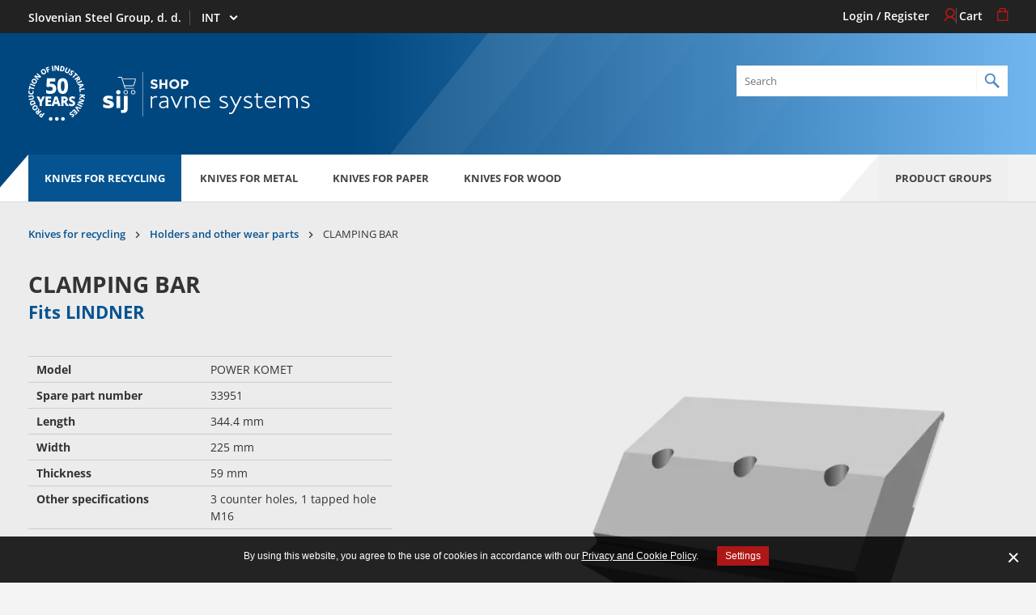

--- FILE ---
content_type: text/html; charset=utf-8
request_url: https://shop.ravneknives.com/int/en/product-groups/knives-for-recycling/holders-and-other-wear-parts/lindner-3001636
body_size: 10062
content:
<!doctype html>

<html class="no-js" lang="en">
	<head>
		<base href="https://shop.ravneknives.com/"><!--[if lte IE 6]></base><![endif]-->
		<title>CLAMPING BAR &raquo; SIJ Ravne Systems</title>
	
		<meta charset="utf-8">
		<meta http-equiv="x-ua-compatible" content="ie=edge">
		<meta name="viewport" content="width=device-width, initial-scale=1">
		<title>CLAMPING BAR</title>
<meta name="generator" content="SilverStripe - http://silverstripe.org" />
<meta http-equiv="Content-type" content="text/html; charset=utf-8" />
<link rel="alternate" type="text/html" title="VPENJALNA LETEV" hreflang="sl-SI" href="https://shop.ravneknives.com/si/sl/nozi-za-recikliranje/nosilci-in-drugi-obrabni-deli/lindner-3001636/" />
<link rel="alternate" type="text/html" title="CLAMPING BAR" hreflang="x-default" href="https://shop.ravneknives.com/int/en/knives-for-recycling/holders-and-other-wear-parts/lindner-3001636/" />
<link rel="alternate" type="text/html" title="CLAMPING BAR" hreflang="en-US" href="https://shop.ravneknives.com/us/en/knives-for-recycling/holders-and-other-wear-parts/lindner-3001636/" />


		<link rel="canonical" href="https://shop.ravneknives.com/int/en/product-groups/knives-for-recycling/holders-and-other-wear-parts/lindner-3001636/"/>
		<link rel="shortcut icon" href="mysite/images/favicon.ico" />
		
		<link rel="apple-touch-icon" sizes="57x57" href="mysite/images/favicon/apple-icon-57x57.png">
		<link rel="apple-touch-icon" sizes="60x60" href="mysite/images/favicon/apple-icon-60x60.png">
		<link rel="apple-touch-icon" sizes="72x72" href="mysite/images/favicon/apple-icon-72x72.png">
		<link rel="apple-touch-icon" sizes="76x76" href="mysite/images/favicon/apple-icon-76x76.png">
		<link rel="apple-touch-icon" sizes="114x114" href="mysite/images/favicon/apple-icon-114x114.png">
		<link rel="apple-touch-icon" sizes="120x120" href="mysite/images/favicon/apple-icon-120x120.png">
		<link rel="apple-touch-icon" sizes="144x144" href="mysite/images/favicon/apple-icon-144x144.png">
		<link rel="apple-touch-icon" sizes="152x152" href="mysite/images/favicon/apple-icon-152x152.png">
		<link rel="apple-touch-icon" sizes="180x180" href="mysite/images/favicon/apple-icon-180x180.png">
		<link rel="icon" type="image/png" sizes="192x192"  href="mysite/images/favicon/android-icon-192x192.png">
		<link rel="icon" type="image/png" sizes="32x32" href="mysite/images/favicon/favicon-32x32.png">
		<link rel="icon" type="image/png" sizes="96x96" href="mysite/images/favicon/favicon-96x96.png">
		<link rel="icon" type="image/png" sizes="16x16" href="mysite/images/favicon/favicon-16x16.png">
		<link rel="manifest" href="mysite/images/favicon/manifest.json">
		<meta name="msapplication-TileColor" content="#ffffff">
		<meta name="msapplication-TileImage" content="mysite/images/favicon/ms-icon-144x144.png">
		<meta name="theme-color" content="#ffffff">

		
			<link rel="stylesheet" type="text/css" href="mysite/css/style.min.css?m=1747744273" />
		
		
		<meta name="author" content="Slovenska industrija jekla, d. d.">

<meta property="og:title" content="Holders and wear parts  -  Ravne knives webshop | SIJ Ravne Systems"/>
<meta property="description" content="Clamping bar fits LINDNER machine. Knife holders are made in different steel grades and hardness. Best sellers.<br />
">
<meta property="og:url" content="https://shop.ravneknives.com/int/en/product-groups/knives-for-recycling/holders-and-other-wear-parts/lindner-3001636"/>
<meta property="og:type" content="website"/>


		

<link rel="stylesheet" href="cookiesdirective/css/style.min.css?v=3.02" />
<script src="cookiesdirective/javascript/functions.min.js?v=3.03"></script>
<script type="text/javascript">

_iCD.init("%3Cdiv%20id%3D%22_iCD%22%20class%3D%22Bottom%22%3E%20%3Cspan%20class%3D%22close%22%20id%3D%22_iCDclose%22%3E%3C%2Fspan%3E%20%3Cdiv%20class%3D%22iCD_wrp%22%3E%20%3Cdiv%20class%3D%22iCD_lf%22%3E%20%3Cdiv%20class%3D%22iCD_inr%22%3E%20%3Cp%20class%3D%22iCD_content%22%3E%20%3Cspan%3EBy%20using%20this%20website%2C%20you%20agree%20to%20the%20use%20of%20cookies%20in%20accordance%20with%20our%20%3Ca%20href%3D%27%27%3EPrivacy%20and%20Cookie%20Policy%3C%2Fa%3E.%3C%2Fspan%3E%20%3Ca%20href%3D%22%22%20class%3D%22iCD_settings%22%20id%3D%22_iCDoptbtn%22%3ESettings%3C%2Fa%3E%20%3C%2Fp%3E%20%3C%2Fdiv%3E%20%3C%2Fdiv%3E%20%3C%2Fdiv%3E%20%3Cdiv%20id%3D%22_iCDoptions%22%3E%20%3Cdiv%20class%3D%22iCD_inner%22%3E%20%3Ch2%3EConsent%20for%20the%20use%20of%20cookies%20and%20other%20tools%3C%2Fh2%3E%20%3Cp%3ETools%20and%20cookies%20used%20on%20the%20website%20collect%20information%20about%20visitors%20in%20anonymized%20form.%20Your%20consents%20enable%20us%20to%20ensure%20the%20functioning%20of%20all%20website%20features%2C%20customize%20certain%20content%20specifically%20for%20you%2C%20and%20continuously%20improve%20the%20website%20by%20analyzing%20visits.%3C%2Fp%3E%20%3Cdiv%20class%3D%22iCD_checkbox_holder%22%3E%20%3Cinput%20id%3D%22iCDfunction%22%20type%3D%22checkbox%22%20disabled%20checked%3E%20%3Clabel%20for%3D%22iCDfunction%22%3ESecurity%2C%20full%20functionality%2C%20and%20content%20customization%3C%2Flabel%3E%20%3Cp%3EI%20consent%20to%20the%20website%20use%20of%20tools%2C%20including%20cookies%2C%20which%20ensure%20full%20functionality%20and%20an%20appropriate%20level%20of%20security.%20I%20understand%20that%20without%20this%2C%20the%20website%20cannot%20offer%20proper%20functioning%2C%20such%20as%20website%20navigation%2C%20customization%20of%20appearance%2C%20and%20access%20to%20specific%20parts%20of%20the%20website.%3C%2Fp%3E%20%3C%2Fdiv%3E%20%3Cdiv%20class%3D%22iCD_checkbox_holder%22%3E%20%3Cbr%3E%3Cinput%20id%3D%22iCDanalytics%22%20type%3D%22checkbox%22%20checked%3E%20%3Clabel%20for%3D%22iCDanalytics%22%3EWebsite%20traffic%20analysis%3C%2Flabel%3E%20%3Cp%3EI%20consent%20to%20the%20website%20use%20of%20tools%2C%20including%20cookies%2C%20which%20collect%20anonymized%20data%20about%20website%20visitors.%20I%20understand%20that%20without%20this%2C%20website%20administrators%20cannot%20analyze%20site%20traffic%20and%20usage%20patterns%20to%20improve%20the%20user%20experience%20on%20the%20website.%3C%2Fp%3E%20%3C%2Fdiv%3E%20%3Cdiv%20class%3D%22iCD_btn_holder%22%3E%20%3Cbutton%20class%3D%22_iCDclose%22%3EClose%3C%2Fbutton%3E%20%3Cbutton%20id%3D%22_iCDsave%22%3ESave%3C%2Fbutton%3E%20%3C%2Fdiv%3E%20%3C%2Fdiv%3E%20%3C%2Fdiv%3E%20%3Cdiv%20id%3D%22_iCDSaved%22%3E%20%3Cdiv%20class%3D%22iCD_inner%22%3E%20%3Ch2%3EYour%20settings%20have%20been%20saved%3C%2Fh2%3E%20%3Cbutton%20class%3D%22_iCDclose%22%3EClose%3C%2Fbutton%3E%20%3C%2Fdiv%3E%20%3C%2Fdiv%3E%20%3C%2Fdiv%3E%20", {
"cookieName":"_iCD3",
"stateCookieName":"_iCD3State",
"explainLink":"",

"cookieExpires":365,
"path":"/",
"defaultAllowAnalytics":1,
"defaultAllowMarketing":0,
"defaultAllowSocial":0,
"enableAnalytics":1,
"enableMarketing":0,
"enableSocial":0,
"activateAnalytics":1,
"activateMarketing":1,
"activateSocial":1,
"domain":"",
"showUntilConfirmed":0,
"GTMRedaction":0,
"GTMPassthrough":0,

"GTMEnabled": 1
});

function _iCDWaitingForJ() {
	if (window.jQuery) {
		jQuery(document).ready(function($){
			_iCD.bind($);
			_iCD.show();		
			_iCD.pushGTMConsents();
			});
	} else {
		setTimeout(_iCDWaitingForJ, 50);
	}
}

setTimeout(_iCDWaitingForJ, 50);
</script>
		
		<script type="text/javascript">
            var dataLayer = [];
        </script>
        <meta name="google-site-verification" content="TCfq5XquEyaoHQxPRykB2dlPhXWBiMCeaL2F2mwaJIA" />
	</head>
	<body class="ShopProductPageSIJ">
		<div class="layout-wrapper">
			<main class="main" role="main">

				<a href="javascript:accFocus()" class="btn btn-orange btn-skip-to-content">
					<span>Pojdi na vsebino</span>
				</a>

				
    <div class="navigation-overlay">
        <button type="button" class="trigger-navigation btn-close-navigation">
            <span class="sr-only">Close navigation</span>
            <i class="ficon-close"></i>
        </button>
        
        <div class="inner">
    
            
                <ul class="product-group-with-sub-groups-list">
                
                    <li class="single-group">
                        <a href="/int/en/product-groups/knives-for-recycling/" class="group-title">KNIVES FOR RECYCLING</a>
                        <ul>
                            
                                
                                    <li class="single-group-sub-group"><a href="/int/en/product-groups/knives-for-recycling/shredder-knives/" class="sub-group-title">Shredder knives</a></li>
                                
                                    <li class="single-group-sub-group"><a href="/int/en/product-groups/knives-for-recycling/granulator-knives/" class="sub-group-title">Granulator knives</a></li>
                                
                                    <li class="single-group-sub-group"><a href="/int/en/product-groups/knives-for-recycling/holders-and-other-wear-parts/" class="sub-group-title">Holders and other wear parts</a></li>
                                
                            
                        </ul>
                    </li>
                
                    <li class="single-group">
                        <a href="/int/en/product-groups/knives-for-metal/" class="group-title">KNIVES FOR METAL</a>
                        <ul>
                            
                                
                                    <li class="single-group-sub-group"><a href="/int/en/product-groups/knives-for-metal/shear-knives/" class="sub-group-title">Shear knives</a></li>
                                
                            
                        </ul>
                    </li>
                
                    <li class="single-group">
                        <a href="/int/en/product-groups/knives-for-paper/" class="group-title">KNIVES FOR PAPER</a>
                        <ul>
                            
                                
                                    <li class="single-group-sub-group"><a href="/int/en/product-groups/knives-for-paper/graphic-knives/" class="sub-group-title">Graphic knives</a></li>
                                
                                    <li class="single-group-sub-group"><a href="/int/en/product-groups/knives-for-paper/cross-cutting-knives/" class="sub-group-title">Cross cutting knives</a></li>
                                
                            
                        </ul>
                    </li>
                
                    <li class="single-group">
                        <a href="/int/en/product-groups/knives-for-wood/" class="group-title">KNIVES FOR WOOD</a>
                        <ul>
                            
                                
                                    <li class="single-group-sub-group"><a href="/int/en/product-groups/knives-for-wood/knives-for-saw-milling/" class="sub-group-title">Knives for saw milling</a></li>
                                
                                    <li class="single-group-sub-group"><a href="/int/en/product-groups/knives-for-wood/chipper-knives/" class="sub-group-title">Chipper knives</a></li>
                                
                            
                        </ul>
                    </li>
                
                </ul>
            
            
        </div>
    </div>
    
    <div class="search-overlay">
        <button type="button" class="trigger-search btn-close-search">
            <span class="sr-only">
                Close search
            </span>
            <i class="ficon-close"></i>
        </button>


        <div class="inner">
            <label class="sr-only" for="search-overlay--search-bar">Search</label>
            <input id="search-overlay--search-bar" class="search-bar" type="text" placeholder="Search" data-search-url="/int/en/search"/>
            <div class="search-bar-suggesstion-box"></div>
        </div>
    </div>
    
    <header class="page-header" role="banner">
        <div class="page-header-top">
            <div class="adapt">
                <ul class="left">
                    <li class="slovenian-industry"><p>Slovenian Steel Group, d. d.</p></li>
                    <li>
                        <label class="sr-only" for="header-market-select">Select market</label>
                        <select class="resume-select" id="header-market-select">
                            
                                
                                    <option value="/si/sl/produktne-skupine/nozi-za-recikliranje/nosilci-in-drugi-obrabni-deli/lindner-3001636/" class="country-title">
                                        
                                        

                                        SI

                                    </option>
                                
                            
                                
                                    <option value="/us/en/product-groups/knives-for-recycling/holders-and-other-wear-parts/lindner-3001636/" class="country-title">
                                        
                                        

                                        USA

                                    </option>
                                
                            
                                
                                    <option value="/int/en/product-groups/knives-for-recycling/holders-and-other-wear-parts/lindner-3001636/" class="country-title" selected>
                                        
                                        

                                        INT

                                    </option>
                                
                            
                        </select>
                    </li>
                </ul>
                
                <ul class="list-page-header--user right">
                    
                    	
                        	<li>
                                <a href="/int/en/user/login?BackURL=%2Fint%2Fen%2Fproduct-groups%2Fknives-for-recycling%2Fholders-and-other-wear-parts%2Flindner-3001636%2F" class="link">
                                    <span class="link-text">Login / Register</span>
                                    <i class="ficon-icon-profile" aria-hidden="true"></i>
                                </a>
                            </li>
                        
    
                        <li>
                            <a href="/int/en/cart-page/" class="link header-cart-link">
                                <span class="link-text">Cart</span>
                                <i class="ficon-cart-icon" aria-hidden="true"></i>
                            </a>
                        </li>
                    
                </ul>
            </div>
        </div>
        
        <div class="inner-holder">
            <div class="adapt">
                <div class="inner-holder-wrapper">
                    <div class="brand-wrapper">
                        <div class="s5y"><img src="mysite/images/sij_50_years.svg" alt="SIJ 50 years"></div>
                        <a href="/int/en/" class="brand" rel="home">
                            <img src="mysite/images/SIJ-Ravne-Systems-Shop.svg" class="logo" alt="SIJ Ravne Systems">
                            <span class="visuallyhidden">To homepage</span>
                        </a>
                    </div>
    
                    <ul class="mobile-icon-wrapper">
                        <li>
                            <button type="button" class="trigger-search btn-open-search">
                                <span class="text sr-only">Open search</span>
                                <i class="ficon-icon-search"></i>
                            </button>
                        </li>
                        <li>
                            <button type="button" class="trigger-navigation btn-open-navigation">
                                <span class="text sr-only">Open navigation</span>
                                <span class="line line-one"></span>
                                <span class="line line-two"></span>
                                <span class="line line-three"></span>
                            </button>
                        </li>
                    </ul>
    
                   <div class="search-site">
                        <label class="sr-only" for="header-search-bar">Search</label>
                        <input id="header-search-bar" class="search-bar" type="text" placeholder="Search" data-search-url="/int/en/search"/>
                        <div class="search-bar-suggesstion-box"></div>
                   </div>
                </div>

            </div>
        </div>
        
        <nav class="desktop-navigation">
    <div class="adapt">
        
            <ul>
            
                <li>
                    <a href="/int/en/product-groups/knives-for-recycling/" class="main-header-link current">Knives for recycling</a>
                </li>
            
                <li>
                    <a href="/int/en/product-groups/knives-for-metal/" class="main-header-link">Knives for metal</a>
                </li>
            
                <li>
                    <a href="/int/en/product-groups/knives-for-paper/" class="main-header-link">Knives for paper</a>
                </li>
            
                <li>
                    <a href="/int/en/product-groups/knives-for-wood/" class="main-header-link">Knives for wood</a>
                </li>
            
                <li class="product-group">
                    <button type="button" class="btn-product-group trigger-navigation">
                        Product groups
                    </button>
                </li>
            </ul>
        
    </div>
</nav>
        
    </header>


				<span id="skip-content"></span>

				<section class="shop-product-detail-page">
    <div class="adapt">
    
        
<div class="v-adapt-breadcrumbs">
	<nav class="breadcrumbs" role="navigation" data-base="ShopProductPageSIJ">
		<ol itemscope itemtype="https://schema.org/BreadcrumbList" aria-label="You are currently here:">
			
				<li itemprop="itemListElement" itemscope itemtype="https://schema.org/ListItem" class="first">
					
					<a itemprop="item" href="/int/en/product-groups/knives-for-recycling/" class="breadcrumb-1">
					
					
					<span itemprop="name">Knives for recycling</span>
					
					
					</a>
					
					
					<meta itemprop="position" content="1" />
				</li>		
			
				<li itemprop="itemListElement" itemscope itemtype="https://schema.org/ListItem" class="">
					
					<a itemprop="item" href="/int/en/product-groups/knives-for-recycling/holders-and-other-wear-parts/" class="breadcrumb-2">
					
					
					<span itemprop="name">Holders and other wear parts</span>
					
					
					</a>
					
					
					<meta itemprop="position" content="2" />
				</li>		
			
				<li itemprop="itemListElement" itemscope itemtype="https://schema.org/ListItem" class="last">
					
					
					<span itemprop="name">CLAMPING BAR</span>
					
					
					
					<meta itemprop="position" content="3" />
				</li>		
			
		</ol>
	</nav>
</div>

        
        <div class="flex-grid shop-product-detail">
            <div class="col-left">
                <h1 class="h2 text-uppercase">CLAMPING BAR</h1>
                
                
                <h2 class="h3 color-dark-blue">Fits LINDNER</h2>

                <div class="product-info-list">
                    
                    <div class="product-info-wrapper">
                        <div class="product-info-left"><strong><p>Model</p></strong></div>
                        <div class="product-info-right"><p>POWER KOMET</p></div>
                    </div>
                    
                    
                    <div class="product-info-wrapper">
                        <div class="product-info-left"><strong><p>Spare part number</p></strong></div>
                        <div class="product-info-right"><p>33951</p></div>
                    </div>
                    
                    
                    <div class="product-info-wrapper">
                        <div class="product-info-left"><strong><p>Length</p></strong></div>
                        <div class="product-info-right"><p>344.4 mm</p></div>
                    </div>
                    
                    
                    <div class="product-info-wrapper">
                        <div class="product-info-left"><strong><p>Width</p></strong></div>
                        <div class="product-info-right"><p>225 mm</p></div>
                    </div>
                    
                    
                    <div class="product-info-wrapper">
                        <div class="product-info-left"><strong><p>Thickness</p></strong></div>
                        <div class="product-info-right"><p>59 mm</p></div>
                    </div>
                    
                    
                    
                    <div class="product-info-wrapper">
                        <div class="product-info-left"><strong><p>Other specifications</p></strong></div>
                        <div class="product-info-right"><p>3 counter holes, 1 tapped hole M16</p></div>
                    </div>
                    
                </div>
                
            </div>
            <div class="col-right">
                
                    <div class="carousel">
                        
                            <picture>
                                <source type="image/webp"
                                        srcset="/assets/Uploads/shop-product-page-sij/product-images/_resampled/Fill_WebpWyI2MzAiLCI2MzAiXQ/3001636.webp"
                                >
                                <source type="image/jpg"
                                        srcset="/assets/Uploads/shop-product-page-sij/product-images/_resampled/FillWyI2MzAiLCI2MzAiXQ/3001636.png"
                                >
                                <img src="/assets/Uploads/shop-product-page-sij/product-images/_resampled/FillWyI2MzAiLCI2MzAiXQ/3001636.png" alt="CLAMPING BAR">
                            </picture>
                        
                    </div>
                
            </div>
            
        </div>

        <div class="bottom-adapt">
    <div class="sku-product-table">
        <div class="desktop-sku-table">
            <ul class="product-table-header">
                <li>SKU</li>
                <li>Quality</li>
                <li>Min. Quantity</li>
                <li>Stock</li>
                
                <li>Quantity</li>
            </ul>
            
            <div class="product-item-inner">
                
                <div class="item" data-sku="3001636" data-stock="0" data-stock-status="0" data-min-order-quantity="1">
                    <div class="product-item-info sku">3001636</div>
                    <div class="product-item-info title">CONSTRUCTION STEEL</div>
                    <div class="product-item-info quantity">1</div>
                    <div class="product-item-info status">
                        
                        <span>Send request</span>
                        
                    </div>
                    
                    <div class="product-item-info form-holder">
                        <div class="add-to-cart-form">
                            <form method="post" action="/int/en/product-groups/knives-for-recycling/holders-and-other-wear-parts/lindner-3001636/buy" class="buy-sku-form">
                                
                                <label class="sr-only" for="add-to-cart-form--input">Quantity</label> 
                                <input id="add-to-cart-form--input" class="spinner js-spinner" type="text" name="quantity" min="1" data-min="0" data-max="9999" value="1" data-spinup="Spinup" data-spindown="Spindown" />
                                
                                <input type="hidden" name="sku" value="3001636" />
                                <button type="submit" name="add" class="submit-add-to-cart"> Add</button>
                            </form>
                        </div>
                    </div>
                </div>
                
            </div>
            
        </div>
        <div class="mobile-sku-table">
            
            
            <div class="mobile-product-item" data-sku="3001636" data-stock="0" data-stock-status="0" data-min-order-quantity="1">
                <p class="title">CONSTRUCTION STEEL</p>
                <div class="st-left">
                    <p><strong>SKU:</strong><span class="blue"> 3001636</span></p>
                    <p><strong>Quality:</strong><span> CONSTRUCTION STEEL</span></p>
                    <p><strong>Min. Quantity:</strong><span> 1</span></p>
                    <p>
                        <strong>Stock:</strong>
                        
                            <span>Send request</span>
                        
                    </p>
                    <p><strong>Price:</strong>
                        <span>205,00 &euro;</span>
                    </p>
                </div>
                <div class="st-right">
                    <div class="add-to-cart-form">
                        <form method="post" action="/int/en/product-groups/knives-for-recycling/holders-and-other-wear-parts/lindner-3001636/buy" class="buy-sku-form">
                            <input type="text" name="quantity" min="1" data-min="0" data-max="9999" value="1" class="spinner" />
                            <input type="hidden" name="sku" value="3001636" />
                            <button type="submit" name="add" class="submit-add-to-cart"> Add</button>
                        </form>
                    </div>
                </div>
            </div>
            
            
        </div>

    </div>

    <small>* Prices are exclusive of VAT and all other duties, fees and freight costs.</small>
</div>
    
        <div class="bottom-adapt">
            <div class="col-wrapper shop-product-tabs-info">
                
                    <div class="col-left shop-product-tab">
                        <h3 class="expend-product-description">Product description<i class="ficon-expand_more"></i></h3>
                        <div>
                              <p>Knife holders made in different steel grades and hardness.</p>
                        </div>
                   </div>
                
                
                <div class="col-right shop-product-tab">
                    <div class="title-button-wrapper">
                        <h3>Interested in the product</h3>
                        <a class="btn-orange" target="_blank" href="mailto:webshop@ravnesystems.com?subject=Interested in SKU: 3001636&body=">Email us to get the best offer</a>
                    </div>
                    
                </div>
            </div>
         </div>

    </div>
</section>



    <div class="adapt v-adapt">
            <h3>Related products</h3>
            <div class="flex-grid-four list-of-products">
                
                <div class="col-4 product-item">
                    <div class="inner-holder">
                        <a href="/int/en/product-groups/knives-for-recycling/holders-and-other-wear-parts/lindner-3001584/">

                        
                            <span class="product-tag"><i>Fits</i> LINDNER</span>
                        

                        
                        <div class="product-image-holder">
                            <picture>
                                <source type="image/webp"
                                        data-srcset="/assets/Uploads/shop-product-page-sij/product-images/_resampled/ScaleWidth_WebpWyIzNzUiXQ/3001584.webp"
                                >
                                <source type="image/jpg"
                                        data-srcset="/assets/Uploads/shop-product-page-sij/product-images/_resampled/ScaleWidthWyIzNzUiXQ/3001584.png"
                                >
                                <img data-src="/assets/Uploads/shop-product-page-sij/product-images/_resampled/ScaleWidthWyIzNzUiXQ/3001584.png" class="lazy" alt="ROTOR KNIFE HOLDER - RIGHT">
                            </picture>
                        </div>
                        

                        <div class="product-content-holder">
                            
                            <h2>ROTOR KNIFE HOLDER - RIGHT</h2>
                        </div>

                        
                        
                        </a>
                    </div>
                </div>
                
                <div class="col-4 product-item">
                    <div class="inner-holder">
                        <a href="/int/en/product-groups/knives-for-recycling/holders-and-other-wear-parts/lindner-3001624/">

                        
                            <span class="product-tag"><i>Fits</i> LINDNER</span>
                        

                        
                        <div class="product-image-holder">
                            <picture>
                                <source type="image/webp"
                                        data-srcset="/assets/Uploads/shop-product-page-sij/product-images/_resampled/ScaleWidth_WebpWyIzNzUiXQ/3001624.webp"
                                >
                                <source type="image/jpg"
                                        data-srcset="/assets/Uploads/shop-product-page-sij/product-images/_resampled/ScaleWidthWyIzNzUiXQ/3001624.png"
                                >
                                <img data-src="/assets/Uploads/shop-product-page-sij/product-images/_resampled/ScaleWidthWyIzNzUiXQ/3001624.png" class="lazy" alt="ROTOR KNIFE HOLDER - MIDDLE LEFT">
                            </picture>
                        </div>
                        

                        <div class="product-content-holder">
                            
                            <h2>ROTOR KNIFE HOLDER - MIDDLE LEFT</h2>
                        </div>

                        
                        
                        </a>
                    </div>
                </div>
                
                <div class="col-4 product-item">
                    <div class="inner-holder">
                        <a href="/int/en/product-groups/knives-for-recycling/holders-and-other-wear-parts/lindner-3001625/">

                        
                            <span class="product-tag"><i>Fits</i> LINDNER</span>
                        

                        
                        <div class="product-image-holder">
                            <picture>
                                <source type="image/webp"
                                        data-srcset="/assets/Uploads/shop-product-page-sij/product-images/_resampled/ScaleWidth_WebpWyIzNzUiXQ/3001625.webp"
                                >
                                <source type="image/jpg"
                                        data-srcset="/assets/Uploads/shop-product-page-sij/product-images/_resampled/ScaleWidthWyIzNzUiXQ/3001625.png"
                                >
                                <img data-src="/assets/Uploads/shop-product-page-sij/product-images/_resampled/ScaleWidthWyIzNzUiXQ/3001625.png" class="lazy" alt="ROTOR KNIFE HOLDER - MIDDLE RIGHT ">
                            </picture>
                        </div>
                        

                        <div class="product-content-holder">
                            
                            <h2>ROTOR KNIFE HOLDER - MIDDLE RIGHT </h2>
                        </div>

                        
                        
                        </a>
                    </div>
                </div>
                
                <div class="col-4 product-item">
                    <div class="inner-holder">
                        <a href="/int/en/product-groups/knives-for-recycling/holders-and-other-wear-parts/lindner-3001626/">

                        
                            <span class="product-tag"><i>Fits</i> LINDNER</span>
                        

                        
                        <div class="product-image-holder">
                            <picture>
                                <source type="image/webp"
                                        data-srcset="/assets/Uploads/shop-product-page-sij/product-images/_resampled/ScaleWidth_WebpWyIzNzUiXQ/3001626.webp"
                                >
                                <source type="image/jpg"
                                        data-srcset="/assets/Uploads/shop-product-page-sij/product-images/_resampled/ScaleWidthWyIzNzUiXQ/3001626.png"
                                >
                                <img data-src="/assets/Uploads/shop-product-page-sij/product-images/_resampled/ScaleWidthWyIzNzUiXQ/3001626.png" class="lazy" alt="COUNTER KNIFE HOLDER - SLEDGE">
                            </picture>
                        </div>
                        

                        <div class="product-content-holder">
                            
                            <h2>COUNTER KNIFE HOLDER - SLEDGE</h2>
                        </div>

                        
                        
                        </a>
                    </div>
                </div>
                
                <div class="col-4 product-item">
                    <div class="inner-holder">
                        <a href="/int/en/product-groups/knives-for-recycling/holders-and-other-wear-parts/lindner-3002201/">

                        
                            <span class="product-tag"><i>Fits</i> LINDNER</span>
                        

                        
                        <div class="product-image-holder">
                            <picture>
                                <source type="image/webp"
                                        data-srcset="/assets/Uploads/shop-product-page-sij/product-images/_resampled/ScaleWidth_WebpWyIzNzUiXQ/3002201.webp"
                                >
                                <source type="image/jpg"
                                        data-srcset="/assets/Uploads/shop-product-page-sij/product-images/_resampled/ScaleWidthWyIzNzUiXQ/3002201.png"
                                >
                                <img data-src="/assets/Uploads/shop-product-page-sij/product-images/_resampled/ScaleWidthWyIzNzUiXQ/3002201.png" class="lazy" alt="ROTOR KNIFE HOLDER - LEFT">
                            </picture>
                        </div>
                        

                        <div class="product-content-holder">
                            
                            <h2>ROTOR KNIFE HOLDER - LEFT</h2>
                        </div>

                        
                        
                        </a>
                    </div>
                </div>
                
                <div class="col-4 product-item">
                    <div class="inner-holder">
                        <a href="/int/en/product-groups/knives-for-recycling/shredder-knives/lindner-4000042/">

                        
                            <span class="product-tag"><i>Fits</i> LINDNER</span>
                        

                        
                        <div class="product-image-holder">
                            <picture>
                                <source type="image/webp"
                                        data-srcset="/assets/Uploads/shop-product-page-sij/product-images/_resampled/ScaleWidth_WebpWyIzNzUiXQ/4000042.webp"
                                >
                                <source type="image/jpg"
                                        data-srcset="/assets/Uploads/shop-product-page-sij/product-images/_resampled/ScaleWidthWyIzNzUiXQ/4000042.png"
                                >
                                <img data-src="/assets/Uploads/shop-product-page-sij/product-images/_resampled/ScaleWidthWyIzNzUiXQ/4000042.png" class="lazy" alt="BLOCK KNIFE">
                            </picture>
                        </div>
                        

                        <div class="product-content-holder">
                            
                            <h2>BLOCK KNIFE</h2>
                        </div>

                        
                        
                        </a>
                    </div>
                </div>
                
                <div class="col-4 product-item">
                    <div class="inner-holder">
                        <a href="/int/en/product-groups/knives-for-recycling/holders-and-other-wear-parts/lindner-0022392/">

                        
                            <span class="product-tag"><i>Fits</i> LINDNER</span>
                        

                        
                        <div class="product-image-holder">
                            <picture>
                                <source type="image/webp"
                                        data-srcset="/assets/Uploads/shop-product-page-sij/product-images/_resampled/ScaleWidth_WebpWyIzNzUiXQ/22393.webp"
                                >
                                <source type="image/jpg"
                                        data-srcset="/assets/Uploads/shop-product-page-sij/product-images/_resampled/ScaleWidthWyIzNzUiXQ/22393.png"
                                >
                                <img data-src="/assets/Uploads/shop-product-page-sij/product-images/_resampled/ScaleWidthWyIzNzUiXQ/22393.png" class="lazy" alt="COUNTERSUNK BOLT M16x70 10.9 DIN 604">
                            </picture>
                        </div>
                        

                        <div class="product-content-holder">
                            
                            <h2>COUNTERSUNK BOLT M16x70 10.9 DIN 604</h2>
                        </div>

                        
                        
                        </a>
                    </div>
                </div>
                
                <div class="col-4 product-item">
                    <div class="inner-holder">
                        <a href="/int/en/product-groups/knives-for-recycling/holders-and-other-wear-parts/lindner-0022393/">

                        
                            <span class="product-tag"><i>Fits</i> LINDNER</span>
                        

                        
                        <div class="product-image-holder">
                            <picture>
                                <source type="image/webp"
                                        data-srcset="/assets/Uploads/shop-product-page-sij/product-images/_resampled/ScaleWidth_WebpWyIzNzUiXQ/0022392.webp"
                                >
                                <source type="image/jpg"
                                        data-srcset="/assets/Uploads/shop-product-page-sij/product-images/_resampled/ScaleWidthWyIzNzUiXQ/0022392.png"
                                >
                                <img data-src="/assets/Uploads/shop-product-page-sij/product-images/_resampled/ScaleWidthWyIzNzUiXQ/0022392.png" class="lazy" alt="COUNTERSUNK BOLT M16x100 10.9 DIN 604">
                            </picture>
                        </div>
                        

                        <div class="product-content-holder">
                            
                            <h2>COUNTERSUNK BOLT M16x100 10.9 DIN 604</h2>
                        </div>

                        
                        
                        </a>
                    </div>
                </div>
                
                <div class="col-4 product-item">
                    <div class="inner-holder">
                        <a href="/int/en/product-groups/knives-for-recycling/holders-and-other-wear-parts/lindner-0022394/">

                        
                            <span class="product-tag"><i>Fits</i> LINDNER</span>
                        

                        
                        <div class="product-image-holder">
                            <picture>
                                <source type="image/webp"
                                        data-srcset="/assets/Uploads/shop-product-page-sij/product-images/_resampled/ScaleWidth_WebpWyIzNzUiXQ/0022394.webp"
                                >
                                <source type="image/jpg"
                                        data-srcset="/assets/Uploads/shop-product-page-sij/product-images/_resampled/ScaleWidthWyIzNzUiXQ/0022394.png"
                                >
                                <img data-src="/assets/Uploads/shop-product-page-sij/product-images/_resampled/ScaleWidthWyIzNzUiXQ/0022394.png" class="lazy" alt="NUT M16 DIN934">
                            </picture>
                        </div>
                        

                        <div class="product-content-holder">
                            
                            <h2>NUT M16 DIN934</h2>
                        </div>

                        
                        
                        </a>
                    </div>
                </div>
                
                <div class="col-4 product-item">
                    <div class="inner-holder">
                        <a href="/int/en/product-groups/knives-for-recycling/holders-and-other-wear-parts/0022395/">

                        
                            <span class="product-tag"><i>Fits</i> LINDNER</span>
                        

                        
                        <div class="product-image-holder">
                            <picture>
                                <source type="image/webp"
                                        data-srcset="/assets/Uploads/shop-product-page-sij/product-images/_resampled/ScaleWidth_WebpWyIzNzUiXQ/0022395.webp"
                                >
                                <source type="image/jpg"
                                        data-srcset="/assets/Uploads/shop-product-page-sij/product-images/_resampled/ScaleWidthWyIzNzUiXQ/0022395.png"
                                >
                                <img data-src="/assets/Uploads/shop-product-page-sij/product-images/_resampled/ScaleWidthWyIzNzUiXQ/0022395.png" class="lazy" alt="WASHER NORDLOCK NL16">
                            </picture>
                        </div>
                        

                        <div class="product-content-holder">
                            
                            <h2>WASHER NORDLOCK NL16</h2>
                        </div>

                        
                        
                        </a>
                    </div>
                </div>
                
            </div>
    </div>


<div class="overlay">
</div>

<div id="shop-product-side-cart" class="side-cart-holder">

</div>

				
    <footer class="page-footer" role="contentinfo">
    	<div class="page-main-footer">
    		<div class="adapt v-adapt">
    		
    		
        		<ul class="footer-navigation">
                    
            			<li class="footer-navigation-item">
            				<ul class="footer-sub-navigation">
            					<li class="footer-sub-navigation-item">
									<h3 class="h4 footer-sub-navigation--title">Online Sales</h3>
								</li>
            					
            					   
            					       <li class="footer-sub-navigation-item">
										<a href="/int/en/online-sales/registration-process/">Registration Process</a>
									</li>
            					   
            					       <li class="footer-sub-navigation-item">
										<a href="/int/en/online-sales/ordering-process/">Ordering Process</a>
									</li>
            					   
            					       <li class="footer-sub-navigation-item">
										<a href="/int/en/online-sales/delivery-terms/">Delivery Terms</a>
									</li>
            					   
            					       <li class="footer-sub-navigation-item">
										<a href="/int/en/online-sales/payment-terms/">Payment Terms</a>
									</li>
            					   
            					       <li class="footer-sub-navigation-item">
										<a href="/int/en/online-sales/internet-sales-terms-and-conditions/">Internet Sales Terms &amp; Conditions</a>
									</li>
            					   
            					
            				</ul>
            			</li>
                    
            			<li class="footer-navigation-item">
            				<ul class="footer-sub-navigation">
            					<li class="footer-sub-navigation-item">
									<h3 class="h4 footer-sub-navigation--title">Useful information</h3>
								</li>
            					
            					   
            					       <li class="footer-sub-navigation-item">
										<a href="/int/en/useful-information/website-inquiries/">Website Inquiries</a>
									</li>
            					   
            					       <li class="footer-sub-navigation-item">
										<a href="/int/en/useful-information/order-cancellation/">Order Cancellation</a>
									</li>
            					   
            					       <li class="footer-sub-navigation-item">
										<a href="/int/en/useful-information/right-to-withdraw-from-the-order/">Right to Withdraw from the Order</a>
									</li>
            					   
            					       <li class="footer-sub-navigation-item">
										<a href="/int/en/useful-information/complaint-process/">Complaint Process</a>
									</li>
            					   
            					       <li class="footer-sub-navigation-item">
										<a href="/int/en/useful-information/personal-data-protection-policy/">Personal Data Protection Policy</a>
									</li>
            					   
            					
            				</ul>
            			</li>
                    
            			<li class="footer-navigation-item">
            				<ul class="footer-sub-navigation">
            					<li class="footer-sub-navigation-item">
									<h3 class="h4 footer-sub-navigation--title">News &amp; Fairs</h3>
								</li>
            					
            					   
            					       <li class="footer-sub-navigation-item">
										<a href="/int/en/news-and-fairs/news/">News</a>
									</li>
            					   
            					
            				</ul>
            			</li>
                    
            			<li class="footer-navigation-item">
            				<ul class="footer-sub-navigation">
            					<li class="footer-sub-navigation-item">
									<h3 class="h4 footer-sub-navigation--title">About SIJ Ravne Systems</h3>
								</li>
            					
            					   
            					       <li class="footer-sub-navigation-item">
										<a href="/int/en/about-sij-ravne-systems/about-us/">About Us</a>
									</li>
            					   
            					       <li class="footer-sub-navigation-item">
										<a href="/int/en/about-sij-ravne-systems/technical-help/">Technical Help</a>
									</li>
            					   
            					       <li class="footer-sub-navigation-item">
										<a href="/int/en/about-sij-ravne-systems/copyright/">Copyright</a>
									</li>
            					   
            					
            				</ul>
            			</li>
                    
    
    				<li class="footer-navigation-item help-and-support">
    					<h3 class="h4 footer-sub-navigation--title">Help and Support</h3>
    					<p>
							<a href="tel:+386 2 870 77 00">
								<span class="sr-only">tel: +386 2 870 77 00</span>
								<img src="mysite/images/help-and-support.svg" class="phone-img" width="141" height="31" alt="" aria-hidden="true">
							</a>
						</p>
						<p>
							<a href="mailto:webshop@ravnesystems.com" class="email-support">
								<span>webshop@ravnesystems.com</span>
							</a>
						</p>
    					<p class="working-hours">Monday to Friday from 8.00 A.M. – 3.00 P.M. EST.</p>
    				</li>
        		</ul>
            
    		
    		<div class="last-footer-row">
    			<div class="col-1">
    				<h3 class="h4 footer-sub-navigation--title">Follow us</h3>
    				<ul class="social-icons social-icon-list">
    					
    					
    					<li><a href="https://www.youtube.com/channel/UC9jkAlbevpjltBksRVLLebQ" target="_blank"><i class="ficon-youtube" aria-hidden="true"></i><span class="visuallyhidden">youtube</span></a></li>
    					<li><a href="https://www.linkedin.com/company/sij-d-d-/" target="_blank"><i class="ficon-linkedin2" aria-hidden="true"></i><span class="visuallyhidden">linkedin</span></a></li>
    					
    				</ul>
    			</div>
    			<div class="col-1">
                    <div class="newsletter-subscribe">
                        <h3 class="h4 footer-sub-navigation--title">Newsletter</h3>
						<p><a href="http://eepurl.com/gaxjVP">Sign up to receive the latest news</a></p>
    				</div>
    			</div>
    		</div>
    	</div>
    	
    	<div class="page-copyright">
    		<div class="adapt">
				<div class="page-copyright-inner">
					<p class="item">&copy; 2026 SIJ Ravne Systems</p>

					<figure class="item">
						<img src="mysite/images/cards.jpg" class="cards-img" width="194" height="25" alt="" aria-hidden="true">
					</figure>

					<div class="item item--cookie">
						<button type="button" class="btn-cookie js-btn-cookie iCD_show">
							<img class="iCD_show" src="cookiesdirective/img/cookie-icon.svg" alt="" width="20" height="19" loading="lazy" aria-hidden="true">
							<span class="sr-only">Open cookie banner</span>
						</button>
						<p class="text-production">Production: <a href="http://www.innovatif.com" target="_blank">Innovatif</a></p>
					</div>

				</div>
    		</div>
    	</div>
    </footer>
	

			</main>
		</div>
		
		
	<script type="text/javascript" src="https://code.jquery.com/jquery-3.4.1.min.js"></script><script type="text/javascript" src="https://code.jquery.com/ui/1.12.1/jquery-ui.min.js"></script><script type="text/javascript" src="https://cdnjs.cloudflare.com/ajax/libs/slick-carousel/1.8.1/slick.min.js"></script><script type="text/javascript" src="https://cdn.jsdelivr.net/npm/vanilla-lazyload@17.1.0/dist/lazyload.min.js"></script><script type="text/javascript" src="https://cdn.jsdelivr.net/npm/sweetalert2@11"></script><script type="text/javascript" src="/mysite/js/functions.min.js?m=1747744273"></script><script type="text/javascript" src="/shop/js/shop.js?m=1747744273"></script><script type="text/javascript">//<![CDATA[
i18nGlobalVariables.stockStatusRed = 'Send request';
i18nGlobalVariables.cartNoticeStock = 'This product is currently out of stock. You can send an inquiry by continuing with GO TO CART and follow the NEXT STEP.';
i18nGlobalVariables.cartNoticeMinimumOrderQuantity = 'Minimum order quantity: %s';
i18nGlobalVariables.nextStepCheckErrorText = 'You have a product in your cart that is bellow the minimum quantity required for a purchase! Please increase the quantity or remove it.';
i18nGlobalVariables.nextStepCheckWarningText = 'This product is currently out of stock. You can send an inquiry by continuing with GO TO CART and follow the NEXT STEP.';

//]]></script><script type="text/javascript">//<![CDATA[
            _iCD.canRegAnalytics(function(allowed) {
                if (allowed) {
        			// Google Tag Manager (script)
                    (function(w,d,s,l,i){w[l]=w[l]||[];w[l].push({'gtm.start':
                    new Date().getTime(),event:'gtm.js'});var f=d.getElementsByTagName(s)[0],
                    j=d.createElement(s),dl=l!='dataLayer'?'&l='+l:'';j.async=true;j.src=
                    'https://www.googletagmanager.com/gtm.js?id='+i+dl;f.parentNode.insertBefore(j,f);
                    })(window,document,'script','dataLayer','GTM-P84JKB5');
				}
            });

//]]></script></body>
</html>

--- FILE ---
content_type: image/svg+xml
request_url: https://shop.ravneknives.com/mysite/images/help-and-support.svg
body_size: 13108
content:
<svg width="141" height="31" viewBox="0 0 141 31" fill="none" xmlns="http://www.w3.org/2000/svg">
<g clip-path="url(#clip0_22_59)">
<path d="M40.0074 15.109H42.2314V16.3675H40.0074V18.58H38.7489V16.3675H36.5249V15.109H38.7489V12.8678H40.0074V15.109ZM48.7711 13.362C48.7711 13.749 48.6907 14.0842 48.5298 14.3677C48.3689 14.6512 48.1505 14.883 47.8747 15.063C47.6026 15.2431 47.2962 15.3753 46.9552 15.4596V15.494C47.6295 15.5783 48.1409 15.7852 48.4896 16.1147C48.842 16.4442 49.0182 16.8847 49.0182 17.4364C49.0182 17.9268 48.8976 18.3655 48.6562 18.7524C48.4187 19.1394 48.0509 19.4439 47.5528 19.6661C47.0548 19.8884 46.4131 19.9995 45.6277 19.9995C45.1641 19.9995 44.7312 19.9611 44.3289 19.8845C43.9305 19.8117 43.5551 19.6987 43.2026 19.5455V18.0341C43.5627 18.218 43.9401 18.3578 44.3347 18.4536C44.7293 18.5455 45.0971 18.5915 45.4381 18.5915C46.074 18.5915 46.5184 18.4823 46.7713 18.264C47.028 18.0417 47.1563 17.7314 47.1563 17.333C47.1563 17.0993 47.0969 16.902 46.9782 16.7411C46.8594 16.5802 46.6525 16.4576 46.3575 16.3733C46.0664 16.289 45.6583 16.2469 45.1335 16.2469H44.4956V14.8849H45.145C45.6622 14.8849 46.0549 14.837 46.323 14.7412C46.5951 14.6416 46.779 14.5075 46.8747 14.339C46.9743 14.1666 47.0241 13.9712 47.0241 13.7528C47.0241 13.454 46.9322 13.2203 46.7483 13.0517C46.5644 12.8831 46.2579 12.7988 45.8288 12.7988C45.5607 12.7988 45.3155 12.8333 45.0933 12.9023C44.8749 12.9674 44.6776 13.0479 44.5013 13.1436C44.3251 13.2356 44.17 13.3256 44.0359 13.4137L43.2141 12.1897C43.5436 11.9522 43.9286 11.7549 44.3692 11.5978C44.8136 11.4407 45.3423 11.3622 45.9553 11.3622C46.8211 11.3622 47.5069 11.5365 48.0126 11.8851C48.5183 12.2338 48.7711 12.7261 48.7711 13.362ZM52.857 11.3737C53.3398 11.3737 53.7842 11.4484 54.1903 11.5978C54.6002 11.7472 54.9278 11.9732 55.173 12.2759C55.4182 12.5747 55.5407 12.9502 55.5407 13.4022C55.5407 13.7394 55.4737 14.0344 55.3396 14.2872C55.2094 14.5401 55.0312 14.7623 54.8052 14.9539C54.5791 15.1416 54.3224 15.3063 54.0351 15.4481C54.3339 15.6051 54.6174 15.789 54.8856 15.9998C55.1538 16.2066 55.3722 16.4499 55.5407 16.7296C55.7131 17.0093 55.7993 17.3349 55.7993 17.7065C55.7993 18.1739 55.6748 18.58 55.4258 18.9248C55.1768 19.2658 54.832 19.5301 54.3914 19.7179C53.9508 19.9056 53.4394 19.9995 52.857 19.9995C52.2287 19.9995 51.6943 19.9094 51.2537 19.7294C50.8131 19.5493 50.4779 19.2926 50.248 18.9593C50.0182 18.6222 49.9032 18.2199 49.9032 17.7525C49.9032 17.3694 49.9741 17.0361 50.1159 16.7526C50.2615 16.4691 50.4568 16.2258 50.702 16.0227C50.9472 15.8159 51.2173 15.6396 51.5123 15.494C51.2633 15.337 51.0353 15.1588 50.8285 14.9596C50.6254 14.7604 50.4626 14.5324 50.34 14.2757C50.2212 14.0191 50.1618 13.7241 50.1618 13.3908C50.1618 12.9463 50.2864 12.5747 50.5354 12.2759C50.7882 11.9771 51.1196 11.7529 51.5296 11.6035C51.9395 11.4503 52.382 11.3737 52.857 11.3737ZM51.5468 17.6491C51.5468 17.9517 51.6541 18.2027 51.8686 18.4019C52.087 18.5973 52.4088 18.695 52.8341 18.695C53.2746 18.695 53.6041 18.6011 53.8225 18.4134C54.0409 18.2218 54.15 17.9709 54.15 17.6606C54.15 17.446 54.0868 17.2583 53.9604 17.0974C53.8378 16.9365 53.6826 16.7928 53.4949 16.6664C53.3072 16.5361 53.1176 16.4154 52.926 16.3043L52.7708 16.2239C52.5256 16.335 52.3111 16.4595 52.1272 16.5974C51.9471 16.7353 51.8054 16.8905 51.702 17.0629C51.5985 17.2353 51.5468 17.4307 51.5468 17.6491ZM52.8455 12.6724C52.5544 12.6724 52.313 12.7471 52.1215 12.8965C51.9299 13.046 51.8341 13.2567 51.8341 13.5287C51.8341 13.7202 51.8801 13.8888 51.9721 14.0344C52.0678 14.1761 52.1923 14.3006 52.3456 14.4079C52.5027 14.5152 52.6731 14.6148 52.857 14.7067C53.0333 14.6225 53.198 14.5286 53.3513 14.4252C53.5045 14.3217 53.629 14.1972 53.7248 14.0516C53.8206 13.906 53.8685 13.7317 53.8685 13.5287C53.8685 13.2567 53.7708 13.046 53.5754 12.8965C53.3838 12.7471 53.1405 12.6724 52.8455 12.6724ZM56.6384 16.3158C56.6384 15.8331 56.6728 15.3561 56.7418 14.8849C56.8146 14.4098 56.9391 13.9635 57.1153 13.5459C57.2916 13.1245 57.5387 12.7529 57.8567 12.4311C58.1746 12.1054 58.5788 11.8506 59.0692 11.6667C59.5596 11.479 60.1534 11.3852 60.8507 11.3852C61.0154 11.3852 61.207 11.3928 61.4254 11.4081C61.6476 11.4196 61.8315 11.4407 61.977 11.4714V12.8908C61.8238 12.8563 61.6591 12.8295 61.4828 12.8103C61.3104 12.7874 61.138 12.7759 60.9656 12.7759C60.2684 12.7759 59.7282 12.887 59.3451 13.1092C58.9658 13.3314 58.6976 13.6398 58.5405 14.0344C58.3873 14.4252 58.2972 14.8811 58.2704 15.4021H58.3451C58.4524 15.2144 58.5865 15.0477 58.7474 14.9021C58.9121 14.7566 59.1114 14.6416 59.3451 14.5573C59.5788 14.4692 59.8527 14.4252 60.1668 14.4252C60.6572 14.4252 61.0825 14.5305 61.4426 14.7412C61.8027 14.9481 62.0805 15.2489 62.2759 15.6435C62.4713 16.0381 62.569 16.5189 62.569 17.0859C62.569 17.6912 62.4521 18.2122 62.2184 18.649C61.9847 19.0857 61.6533 19.421 61.2242 19.6547C60.799 19.8845 60.2933 19.9995 59.7071 19.9995C59.278 19.9995 58.8777 19.9267 58.506 19.7811C58.1344 19.6317 57.8088 19.4056 57.5291 19.103C57.2494 18.8003 57.0311 18.4191 56.874 17.9594C56.7169 17.4958 56.6384 16.948 56.6384 16.3158ZM59.6726 18.58C60.0213 18.58 60.3048 18.4613 60.5231 18.2237C60.7415 17.9862 60.8507 17.6146 60.8507 17.1089C60.8507 16.6989 60.7549 16.3771 60.5634 16.1434C60.3756 15.9059 60.0902 15.7871 59.7071 15.7871C59.4466 15.7871 59.2167 15.8465 59.0175 15.9653C58.8221 16.0802 58.6708 16.2277 58.5635 16.4078C58.4562 16.584 58.4026 16.766 58.4026 16.9537C58.4026 17.1491 58.4294 17.3426 58.4831 17.5341C58.5367 17.7257 58.6171 17.9 58.7244 18.0571C58.8317 18.2141 58.9639 18.3406 59.1209 18.4364C59.2818 18.5321 59.4657 18.58 59.6726 18.58ZM72.3613 19.8845H66.4882V18.649L68.5972 16.517C69.0225 16.0802 69.3635 15.7163 69.6201 15.4251C69.8807 15.1301 70.0684 14.8619 70.1833 14.6205C70.3021 14.3792 70.3615 14.1206 70.3615 13.8447C70.3615 13.5114 70.2676 13.2624 70.0799 13.0977C69.896 12.9291 69.6489 12.8448 69.3386 12.8448C69.0129 12.8448 68.6968 12.9195 68.3904 13.0689C68.0839 13.2184 67.764 13.431 67.4307 13.7068L66.4652 12.5632C66.7066 12.3564 66.9613 12.161 67.2295 11.9771C67.5015 11.7932 67.8157 11.6457 68.172 11.5346C68.5321 11.4196 68.9631 11.3622 69.465 11.3622C70.0167 11.3622 70.4898 11.4618 70.8844 11.661C71.2829 11.8602 71.5893 12.1322 71.8039 12.477C72.0184 12.818 72.1257 13.2049 72.1257 13.6379C72.1257 14.1014 72.0338 14.5248 71.8499 14.9079C71.666 15.291 71.3978 15.6703 71.0453 16.0457C70.6967 16.4212 70.2753 16.8369 69.7811 17.2928L68.7007 18.3099V18.3904H72.3613V19.8845ZM79.1769 11.3737C79.6596 11.3737 80.104 11.4484 80.5101 11.5978C80.9201 11.7472 81.2476 11.9732 81.4928 12.2759C81.738 12.5747 81.8606 12.9502 81.8606 13.4022C81.8606 13.7394 81.7936 14.0344 81.6595 14.2872C81.5292 14.5401 81.3511 14.7623 81.125 14.9539C80.899 15.1416 80.6423 15.3063 80.355 15.4481C80.6538 15.6051 80.9373 15.789 81.2055 15.9998C81.4737 16.2066 81.692 16.4499 81.8606 16.7296C82.033 17.0093 82.1192 17.3349 82.1192 17.7065C82.1192 18.1739 81.9947 18.58 81.7457 18.9248C81.4967 19.2658 81.1519 19.5301 80.7113 19.7179C80.2707 19.9056 79.7592 19.9995 79.1769 19.9995C78.5486 19.9995 78.0142 19.9094 77.5736 19.7294C77.133 19.5493 76.7978 19.2926 76.5679 18.9593C76.338 18.6222 76.2231 18.2199 76.2231 17.7525C76.2231 17.3694 76.294 17.0361 76.4357 16.7526C76.5813 16.4691 76.7767 16.2258 77.0219 16.0227C77.2671 15.8159 77.5372 15.6396 77.8322 15.494C77.5832 15.337 77.3552 15.1588 77.1483 14.9596C76.9453 14.7604 76.7824 14.5324 76.6599 14.2757C76.5411 14.0191 76.4817 13.7241 76.4817 13.3908C76.4817 12.9463 76.6062 12.5747 76.8552 12.2759C77.1081 11.9771 77.4395 11.7529 77.8494 11.6035C78.2593 11.4503 78.7018 11.3737 79.1769 11.3737ZM77.8667 17.6491C77.8667 17.9517 77.9739 18.2027 78.1885 18.4019C78.4068 18.5973 78.7287 18.695 79.1539 18.695C79.5945 18.695 79.924 18.6011 80.1423 18.4134C80.3607 18.2218 80.4699 17.9709 80.4699 17.6606C80.4699 17.446 80.4067 17.2583 80.2803 17.0974C80.1577 16.9365 80.0025 16.7928 79.8148 16.6664C79.6271 16.5361 79.4374 16.4154 79.2459 16.3043L79.0907 16.2239C78.8455 16.335 78.631 16.4595 78.4471 16.5974C78.267 16.7353 78.1253 16.8905 78.0218 17.0629C77.9184 17.2353 77.8667 17.4307 77.8667 17.6491ZM79.1654 12.6724C78.8742 12.6724 78.6329 12.7471 78.4413 12.8965C78.2498 13.046 78.154 13.2567 78.154 13.5287C78.154 13.7202 78.2 13.8888 78.2919 14.0344C78.3877 14.1761 78.5122 14.3006 78.6654 14.4079C78.8225 14.5152 78.993 14.6148 79.1769 14.7067C79.3531 14.6225 79.5179 14.5286 79.6711 14.4252C79.8244 14.3217 79.9489 14.1972 80.0447 14.0516C80.1404 13.906 80.1883 13.7317 80.1883 13.5287C80.1883 13.2567 80.0906 13.046 79.8952 12.8965C79.7037 12.7471 79.4604 12.6724 79.1654 12.6724ZM83.849 19.8845L87.0039 12.977H82.8605V11.4829H88.8888V12.5977L85.7109 19.8845H83.849ZM95.578 15.6837C95.578 16.3618 95.5243 16.9671 95.4171 17.4996C95.3136 18.0322 95.1451 18.4842 94.9114 18.8559C94.6815 19.2275 94.3788 19.511 94.0034 19.7064C93.6279 19.9018 93.172 19.9995 92.6357 19.9995C91.9614 19.9995 91.4078 19.829 90.9749 19.488C90.5419 19.1432 90.222 18.649 90.0152 18.0054C89.8083 17.3579 89.7048 16.584 89.7048 15.6837C89.7048 14.7757 89.7987 13.9999 89.9864 13.3563C90.178 12.7088 90.4883 12.2127 90.9174 11.8679C91.3465 11.5231 91.9192 11.3507 92.6357 11.3507C93.3061 11.3507 93.8578 11.5231 94.2907 11.8679C94.7275 12.2089 95.0512 12.7031 95.2619 13.3505C95.4726 13.9942 95.578 14.7719 95.578 15.6837ZM91.4691 15.6837C91.4691 16.3235 91.5036 16.8579 91.5725 17.287C91.6453 17.7123 91.766 18.0322 91.9346 18.2467C92.1031 18.4613 92.3368 18.5685 92.6357 18.5685C92.9307 18.5685 93.1624 18.4632 93.331 18.2525C93.5034 18.0379 93.626 17.718 93.6988 17.2928C93.7716 16.8637 93.808 16.3273 93.808 15.6837C93.808 15.0439 93.7716 14.5094 93.6988 14.0804C93.626 13.6513 93.5034 13.3295 93.331 13.1149C93.1624 12.8965 92.9307 12.7874 92.6357 12.7874C92.3368 12.7874 92.1031 12.8965 91.9346 13.1149C91.766 13.3295 91.6453 13.6513 91.5725 14.0804C91.5036 14.5094 91.4691 15.0439 91.4691 15.6837ZM100.376 19.8845L103.531 12.977H99.388V11.4829H105.416V12.5977L102.238 19.8845H100.376ZM107.112 19.8845L110.267 12.977H106.123V11.4829H112.151V12.5977L108.974 19.8845H107.112ZM121.898 15.6837C121.898 16.3618 121.844 16.9671 121.737 17.4996C121.633 18.0322 121.465 18.4842 121.231 18.8559C121.001 19.2275 120.699 19.511 120.323 19.7064C119.948 19.9018 119.492 19.9995 118.956 19.9995C118.281 19.9995 117.728 19.829 117.295 19.488C116.862 19.1432 116.542 18.649 116.335 18.0054C116.128 17.3579 116.025 16.584 116.025 15.6837C116.025 14.7757 116.119 13.9999 116.306 13.3563C116.498 12.7088 116.808 12.2127 117.237 11.8679C117.666 11.5231 118.239 11.3507 118.956 11.3507C119.626 11.3507 120.178 11.5231 120.611 11.8679C121.047 12.2089 121.371 12.7031 121.582 13.3505C121.792 13.9942 121.898 14.7719 121.898 15.6837ZM117.789 15.6837C117.789 16.3235 117.823 16.8579 117.892 17.287C117.965 17.7123 118.086 18.0322 118.254 18.2467C118.423 18.4613 118.657 18.5685 118.956 18.5685C119.251 18.5685 119.482 18.4632 119.651 18.2525C119.823 18.0379 119.946 17.718 120.019 17.2928C120.091 16.8637 120.128 16.3273 120.128 15.6837C120.128 15.0439 120.091 14.5094 120.019 14.0804C119.946 13.6513 119.823 13.3295 119.651 13.1149C119.482 12.8965 119.251 12.7874 118.956 12.7874C118.657 12.7874 118.423 12.8965 118.254 13.1149C118.086 13.3295 117.965 13.6513 117.892 14.0804C117.823 14.5094 117.789 15.0439 117.789 15.6837ZM128.633 15.6837C128.633 16.3618 128.579 16.9671 128.472 17.4996C128.369 18.0322 128.2 18.4842 127.966 18.8559C127.736 19.2275 127.434 19.511 127.058 19.7064C126.683 19.9018 126.227 19.9995 125.691 19.9995C125.016 19.9995 124.463 19.829 124.03 19.488C123.597 19.1432 123.277 18.649 123.07 18.0054C122.863 17.3579 122.76 16.584 122.76 15.6837C122.76 14.7757 122.854 13.9999 123.041 13.3563C123.233 12.7088 123.543 12.2127 123.972 11.8679C124.401 11.5231 124.974 11.3507 125.691 11.3507C126.361 11.3507 126.913 11.5231 127.346 11.8679C127.782 12.2089 128.106 12.7031 128.317 13.3505C128.528 13.9942 128.633 14.7719 128.633 15.6837ZM124.524 15.6837C124.524 16.3235 124.559 16.8579 124.628 17.287C124.7 17.7123 124.821 18.0322 124.99 18.2467C125.158 18.4613 125.392 18.5685 125.691 18.5685C125.986 18.5685 126.217 18.4632 126.386 18.2525C126.558 18.0379 126.681 17.718 126.754 17.2928C126.827 16.8637 126.863 16.3273 126.863 15.6837C126.863 15.0439 126.827 14.5094 126.754 14.0804C126.681 13.6513 126.558 13.3295 126.386 13.1149C126.217 12.8965 125.986 12.7874 125.691 12.7874C125.392 12.7874 125.158 12.8965 124.99 13.1149C124.821 13.3295 124.7 13.6513 124.628 14.0804C124.559 14.5094 124.524 15.0439 124.524 15.6837Z" fill="white"/>
<rect x="16.8942" y="4.43258" width="120.635" height="22.5577" rx="11.2788" stroke="white" stroke-width="2.94231"/>
<circle cx="28.173" cy="15.7115" r="4.90385" fill="white"/>
<path d="M13.1281 24.7311L13.286 25.1042C13.3325 25.214 13.2018 25.3135 13.1083 25.2394C7.27877 20.6244 7.27877 11.7792 13.1083 7.16421C13.2018 7.09014 13.3325 7.18961 13.286 7.2995L13.1281 7.67253C10.8212 13.1247 10.8212 19.2789 13.1281 24.7311Z" fill="white"/>
<path d="M8.17613 1.85146L8.85757 1.42556C9.00849 1.33123 9.18007 1.51199 9.078 1.65779C3.17127 10.096 3.17127 21.3271 9.078 29.7653C9.18007 29.9111 9.00849 30.0918 8.85757 29.9975L8.17613 29.5716C-2.06643 23.17 -2.06643 8.25306 8.17613 1.85146Z" fill="white"/>
</g>
<defs>
<clipPath id="clip0_22_59">
<rect width="141" height="31" fill="white"/>
</clipPath>
</defs>
</svg>


--- FILE ---
content_type: image/svg+xml
request_url: https://shop.ravneknives.com/mysite/images/SIJ-Ravne-Systems-Shop.svg
body_size: 8830
content:
<?xml version="1.0" encoding="utf-8"?>
<!-- Generator: Adobe Illustrator 16.0.3, SVG Export Plug-In . SVG Version: 6.00 Build 0)  -->
<!DOCTYPE svg PUBLIC "-//W3C//DTD SVG 1.1//EN" "http://www.w3.org/Graphics/SVG/1.1/DTD/svg11.dtd">
<svg version="1.1" id="Layer_1" xmlns="http://www.w3.org/2000/svg" xmlns:xlink="http://www.w3.org/1999/xlink" x="0px" y="0px"
	 width="914.672px" height="200.367px" viewBox="0 0 914.672 200.367" enable-background="new 0 0 914.672 200.367"
	 xml:space="preserve">
<g>
	<path fill="#FFFFFF" d="M106.792,86.448c3.616,0,6.448,2.833,6.448,6.449c0,3.616-2.832,6.448-6.448,6.448
		s-6.448-2.832-6.448-6.448C100.344,89.281,103.176,86.448,106.792,86.448 M106.792,83.206c-5.395,0-9.689,4.296-9.689,9.691
		c0,5.395,4.294,9.689,9.689,9.689s9.69-4.295,9.69-9.689C116.482,87.501,112.187,83.206,106.792,83.206"/>
	<path fill="#FFFFFF" d="M64.834,92.896c0,5.395,4.397,9.689,9.691,9.689c5.395,0,9.69-4.295,9.69-9.689
		c0-5.395-4.295-9.691-9.69-9.691C69.231,83.206,64.834,87.501,64.834,92.896"/>
	<path fill="#FFFFFF" d="M96.503,184.503c-3.497,0-7.293-0.399-9.99-1.099v-12.688c2.098,0.8,3.896,1.098,5.794,1.098
		c4.596,0,6.393-2.297,6.393-9.089V109.38h16.384v54.844C115.084,177.21,109.29,184.503,96.503,184.503"/>
	<rect x="66.334" y="109.38" fill="#FFFFFF" width="16.383" height="53.346"/>
	<path fill="#FFFFFF" d="M139.057,86.448c3.617,0,6.45,2.833,6.45,6.449c0,3.616-2.833,6.448-6.45,6.448
		c-3.555,0-6.448-2.893-6.448-6.448C132.609,89.341,135.502,86.448,139.057,86.448 M139.057,83.206
		c-5.294,0-9.689,4.296-9.689,9.691c0,5.395,4.395,9.689,9.689,9.689c5.395,0,9.691-4.295,9.691-9.689
		C148.748,87.501,144.452,83.206,139.057,83.206"/>
	<path fill="#FFFFFF" d="M30.97,163.925c-8.492,0-18.581-2.897-21.779-4.296v-14.686c5.595,2.997,14.785,6.593,22.478,6.593
		c4.595,0,6.493-1.099,6.493-3.396c0-6.592-29.87-4.894-29.87-23.075c0-10.489,9.491-17.283,22.279-17.283
		c8.791,0,14.684,1.698,19.778,3.696v13.686c-5.893-3.295-14.285-5.395-18.981-5.395c-4.494,0-6.293,1.599-6.293,3.598
		c0,7.291,29.97,4.295,29.97,23.076C55.045,157.331,45.954,163.925,30.97,163.925"/>
	<rect x="179.206" y="2.633" fill="#FFFFFF" width="1.638" height="196.734"/>
	<path fill="#FFFFFF" d="M241.814,117.486c-1.847-0.923-4.039-1.846-6.118-1.846c-5.654,0-10.385,3.924-13.732,7.963v39.122h-6.694
		v-52.278h6.694v6.693c3-3.231,8.309-7.617,15.002-7.617c1.963,0,4.962,0.693,6.809,1.731L241.814,117.486z"/>
	<path fill="#FFFFFF" d="M285.345,157.187c-4.04,3.462-9.579,6.809-16.619,6.809c-9.924,0-17.08-6.001-17.08-14.771
		c0-4.271,1.617-10.503,8.887-14.541c4.962-2.771,14.541-3.809,24.812-3.809v-3.463c0-10.155-6.232-12.348-11.887-12.348
		c-4.962,0-11.655,1.385-16.041,3.116l-1.845-5.078c4.614-1.962,11.77-3.809,18.925-3.809c10.618,0,17.541,5.654,17.541,17.772
		v35.66h-6.693V157.187z M285.345,136.528c-7.271,0-16.849,0.693-21.12,3.001c-3.692,1.962-5.77,5.309-5.77,9.348
		c0,6.232,5.078,9.348,10.964,9.348c5.425,0,10.848-2.654,15.926-7.155V136.528z"/>
	<polygon fill="#FFFFFF" points="301.204,110.447 308.82,110.447 327.285,153.608 345.749,110.447 353.367,110.447 330.169,162.726 
		324.399,162.726 	"/>
	<path fill="#FFFFFF" d="M403.742,130.182c0-9.925-7.849-14.888-15.696-14.888c-6.925,0-12.348,3.577-16.387,7.155v40.276h-6.693
		v-52.278h6.693v5.654c3.808-3,9.81-6.809,17.311-6.809c11.194,0,21.465,7.271,21.465,21.466v31.967h-6.693V130.182z"/>
	<path fill="#FFFFFF" d="M431.96,137.452c0.693,11.655,7.156,20.657,20.888,20.657c6.925,0,12.58-2.309,17.889-5.655l2.077,5.54
		c-5.771,3.924-13.619,6.116-20.772,6.116c-14.772,0-26.774-9.694-26.774-27.813c0-13.271,9.463-27.005,25.506-27.005
		c10.386,0,22.964,8.31,22.964,27.582v0.577H431.96z M466.466,131.451c-0.577-8.078-6-16.157-16.04-16.157
		c-10.156,0-16.85,8.193-18.004,16.157H466.466z"/>
	<path fill="#FFFFFF" d="M532.595,164.11c-5.886,0-12.925-1.5-18.35-4.039l2.309-5.886c4.848,2.309,11.195,3.809,16.618,3.809
		c7.848,0,11.887-3.693,11.887-8.771c0-2.771-1.5-5.193-8.54-8.079c-13.85-5.771-16.732-7.27-18.58-9.117
		c-1.847-1.846-3.693-4.616-3.693-8.309c0-7.848,6.463-14.426,18.812-14.426c6.347,0,10.155,1.5,15.232,3.347l-2.538,5.654
		c-4.962-2.076-8.54-3.115-13.388-3.115c-7.386,0-11.655,3.578-11.655,7.848c0,3,1.385,5.192,8.886,8.193
		c12.811,5.193,14.427,6.002,17.542,8.54c2.885,2.309,4.5,5.771,4.5,9.232C551.636,159.264,541.712,164.11,532.595,164.11"/>
	<path fill="#FFFFFF" d="M579.729,175.074c-5.194,10.617-9.694,14.31-17.773,14.31c-2.076,0-5.077-0.577-5.769-0.808v-6.116
		c1.615,0.692,3.576,1.039,5.885,1.039c4.731,0,7.732-2.655,12.002-11.31l7.963-16.272l-22.503-45.47h7.615l18.466,38.545
		l18.234-38.545h7.731L579.729,175.074z"/>
	<path fill="#FFFFFF" d="M638.332,164.11c-5.884,0-12.925-1.5-18.348-4.039l2.308-5.886c4.847,2.309,11.194,3.809,16.617,3.809
		c7.85,0,11.889-3.693,11.889-8.771c0-2.771-1.501-5.193-8.54-8.079c-13.85-5.771-16.734-7.27-18.581-9.117
		c-1.846-1.846-3.692-4.616-3.692-8.309c0-7.848,6.462-14.426,18.811-14.426c6.347,0,10.156,1.5,15.233,3.347l-2.539,5.654
		c-4.962-2.076-8.54-3.115-13.387-3.115c-7.386,0-11.656,3.578-11.656,7.848c0,3,1.385,5.192,8.887,8.193
		c12.81,5.193,14.425,6.002,17.541,8.54c2.886,2.309,4.501,5.771,4.501,9.232C657.375,159.264,647.449,164.11,638.332,164.11"/>
	<path fill="#FFFFFF" d="M702.443,160.879c-3.578,1.847-7.847,3.116-12.464,3.116c-6.694,0-15.81-3.462-15.81-17.542v-30.235h-8.08
		v-5.771h8.08V97.521h6.693v12.926h19.156v5.771h-19.156v29.889c0,9.349,5.539,12.003,10.501,12.003c4.731,0,8.194-1.5,11.079-3.693
		V160.879z"/>
	<path fill="#FFFFFF" d="M717.503,137.452c0.692,11.655,7.156,20.657,20.888,20.657c6.925,0,12.58-2.309,17.89-5.655l2.076,5.54
		c-5.771,3.924-13.618,6.116-20.772,6.116c-14.771,0-26.774-9.694-26.774-27.813c0-13.271,9.463-27.005,25.505-27.005
		c10.387,0,22.966,8.31,22.966,27.582v0.577H717.503z M752.009,131.451c-0.577-8.078-6.001-16.157-16.04-16.157
		c-10.155,0-16.851,8.193-18.005,16.157H752.009z"/>
	<path fill="#FFFFFF" d="M848.247,130.182c0-9.464-7.501-14.888-14.424-14.888c-5.887,0-11.541,3.347-16.851,8.31
		c0.692,2.192,1.038,4.615,1.038,7.155v31.967h-6.692v-32.544c0-9.464-7.502-14.888-14.425-14.888
		c-6.232,0-11.541,3.693-15.927,7.386v40.046h-6.694v-52.278h6.694v6.001c4.154-3.462,10.617-7.155,17.657-7.155
		c6.578,0,12.578,3.578,16.156,9.464c6.693-6.002,13.272-9.464,20.773-9.464c10.27,0,19.387,8.655,19.387,21.466v31.967h-6.693
		V130.182z"/>
	<path fill="#FFFFFF" d="M887.337,164.11c-5.885,0-12.925-1.5-18.349-4.039l2.309-5.886c4.847,2.309,11.194,3.809,16.617,3.809
		c7.849,0,11.888-3.693,11.888-8.771c0-2.771-1.501-5.193-8.54-8.079c-13.849-5.771-16.734-7.27-18.581-9.117
		c-1.845-1.846-3.692-4.616-3.692-8.309c0-7.848,6.462-14.426,18.812-14.426c6.346,0,10.155,1.5,15.233,3.347l-2.54,5.654
		c-4.962-2.076-8.54-3.115-13.386-3.115c-7.386,0-11.657,3.578-11.657,7.848c0,3,1.386,5.192,8.888,8.193
		c12.809,5.193,14.425,6.002,17.541,8.54c2.886,2.309,4.501,5.771,4.501,9.232C906.38,159.264,896.455,164.11,887.337,164.11"/>
	<path fill="#FFFFFF" d="M149.87,33.866c-0.926-1.252-2.351-1.969-3.906-1.969H95.549c-0.896,0-1.621,0.725-1.621,1.621
		s0.725,1.62,1.621,1.62h50.415c0.519,0,0.992,0.24,1.301,0.658c0.31,0.416,0.4,0.942,0.248,1.438l-7.43,24.313
		c-0.21,0.685-0.832,1.146-1.549,1.146h-37.078L90.619,26.569c-0.207-0.685-0.838-1.155-1.553-1.155H74.478
		c-0.896,0-1.621,0.725-1.621,1.62c0,0.896,0.725,1.622,1.621,1.622H87.86l13.549,45.158c0.61,2.041,2.524,3.466,4.656,3.466h34.867
		c0.896,0,1.621-0.725,1.621-1.621s-0.725-1.621-1.621-1.621h-34.867c-0.711,0-1.348-0.474-1.551-1.153l-2.085-6.951h36.105
		c2.152,0,4.02-1.383,4.649-3.441l7.43-24.312C151.068,36.692,150.797,35.118,149.87,33.866"/>
	<path fill="#FFFFFF" d="M213.695,71.446l5.284-6.329c3.658,3.019,7.49,4.935,12.135,4.935c3.658,0,5.864-1.451,5.864-3.832v-0.116
		c0-2.264-1.393-3.426-8.186-5.167c-8.187-2.091-13.471-4.355-13.471-12.426v-0.116c0-7.374,5.922-12.251,14.225-12.251
		c5.922,0,10.974,1.858,15.096,5.168l-4.644,6.735c-3.6-2.497-7.142-4.006-10.568-4.006c-3.425,0-5.225,1.567-5.225,3.541v0.116
		c0,2.671,1.741,3.542,8.767,5.342c8.245,2.149,12.89,5.11,12.89,12.193v0.116c0,8.071-6.155,12.6-14.922,12.6
		C224.785,77.949,218.572,75.8,213.695,71.446"/>
	<polygon fill="#FFFFFF" points="253.644,36.725 262.585,36.725 262.585,52.808 279.076,52.808 279.076,36.725 288.017,36.725 
		288.017,77.369 279.076,77.369 279.076,61.053 262.585,61.053 262.585,77.369 253.644,77.369 	"/>
	<path fill="#FFFFFF" d="M295.973,57.163v-0.116c0-11.554,9.116-21.019,21.657-21.019s21.541,9.349,21.541,20.903v0.116
		c0,11.554-9.116,21.019-21.657,21.019C304.972,78.065,295.973,68.718,295.973,57.163 M329.823,57.163v-0.116
		c0-6.967-5.109-12.774-12.309-12.774s-12.193,5.691-12.193,12.658v0.116c0,6.968,5.109,12.774,12.309,12.774
		C324.83,69.821,329.823,64.13,329.823,57.163"/>
	<path fill="#FFFFFF" d="M347.128,36.725h16.606c9.696,0,15.56,5.748,15.56,14.051v0.116c0,9.406-7.316,14.283-16.432,14.283h-6.792
		v12.193h-8.942V36.725z M363.153,57.221c4.471,0,7.083-2.671,7.083-6.155V50.95c0-4.006-2.787-6.154-7.257-6.154h-6.909v12.425
		H363.153z"/>
</g>
</svg>


--- FILE ---
content_type: image/svg+xml
request_url: https://shop.ravneknives.com/mysite/images/sij_50_years.svg
body_size: 14195
content:
<?xml version="1.0" encoding="utf-8"?>
<!-- Generator: Adobe Illustrator 25.4.1, SVG Export Plug-In . SVG Version: 6.00 Build 0)  -->
<svg version="1.1" id="Layer_1" xmlns="http://www.w3.org/2000/svg" xmlns:xlink="http://www.w3.org/1999/xlink" x="0px" y="0px"
	 viewBox="0 0 500 500" style="enable-background:new 0 0 500 500;" xml:space="preserve">
<style type="text/css">
	.st0{fill:#FFFFFF;}
</style>
<g>
	<path class="st0" d="M104.35,452.8c-4.53-3.25-7.32-6.78-8.3-10.47c-0.99-3.75-0.07-7.65,2.76-11.59
		c2.92-4.08,6.51-6.32,10.65-6.65c0.37-0.03,0.75-0.05,1.13-0.05c3.76,0,7.8,1.53,12.01,4.54l2.65,1.9l9.24-12.88l8.98,6.44
		l-26.91,37.52L104.35,452.8z M112.14,434.47c-1.6,0.08-2.94,0.89-4.08,2.49s-1.56,3.08-1.26,4.4c0.32,1.37,1.46,2.76,3.38,4.14
		l2.84,2.04l6.79-9.46l-1.88-1.35c-2.09-1.5-3.96-2.26-5.54-2.26v-0.79L112.14,434.47z"/>
	<path class="st0" d="M72.31,425.43c-4.33-4.44-6.76-8.61-7.24-12.4c-0.47-3.86,1-7.5,4.39-10.81c2-1.94,4.34-3.13,6.96-3.55
		c0.7-0.11,1.4-0.16,2.11-0.16c1.67,0,3.39,0.31,5.14,0.92c2.39-11.28,3.91-18.62,4.57-22.03l0.29-1.49l8.69,8.92L92.4,404.4
		l2.64,2.72l12.25-11.94l7.71,7.91L81.93,435.3L72.31,425.43z M80.8,408.43c-1.17,0-2.28,0.53-3.4,1.61
		c-1.31,1.28-1.8,2.57-1.49,3.97c0.34,1.51,1.53,3.33,3.55,5.39l1.45,1.49l7.48-7.3l-1.57-1.61c-1.95-2.01-3.72-3.18-5.26-3.48
		C81.31,408.45,81.05,408.43,80.8,408.43z"/>
	<path class="st0" d="M56.39,395.91c-1.11,0-2.2-0.1-3.27-0.29c-5.48-1.01-10.19-4.52-14.01-10.45c-3.82-5.93-5.04-11.67-3.63-17.05
		c1.4-5.36,5.33-10.15,11.7-14.26c5.14-3.31,10.06-4.98,14.64-4.98c1.09,0,2.16,0.09,3.21,0.28c5.52,0.96,10.24,4.45,14.05,10.37
		c3.8,5.91,5.02,11.66,3.61,17.08c-1.4,5.39-5.34,10.21-11.72,14.33C65.83,394.24,60.93,395.91,56.39,395.91z M63.25,359.91
		c-2.79,0-6.1,1.22-9.84,3.62c-4.06,2.61-6.64,5.34-7.66,8.09c-1.01,2.71-0.58,5.47,1.33,8.43c1.91,2.97,4.26,4.52,7.18,4.74
		l0.71,0.02c2.82,0,6.12-1.21,9.83-3.59c4.02-2.58,6.58-5.3,7.61-8.08c1.01-2.73,0.58-5.5-1.33-8.47
		C69.01,361.47,66.45,359.91,63.25,359.91z"/>
	<path class="st0" d="M16.86,339.88c-2.58-6.99-2.74-13.22-0.45-18.49c2.29-5.3,6.82-9.23,13.46-11.68c3.5-1.3,6.83-1.95,9.9-1.95
		c3.12,0,6.06,0.68,8.72,2.02c5.27,2.64,9.36,7.82,12.15,15.37l4.66,12.59L22,353.76L16.86,339.88z M40.87,318.93
		c-2.02,0-4.31,0.47-6.82,1.4c-4.28,1.58-7.17,3.72-8.58,6.34c-1.39,2.59-1.4,5.8-0.02,9.52l1.47,3.97l25.74-9.52l-1.13-3.06
		C49.38,321.76,45.89,318.93,40.87,318.93z"/>
	<path class="st0" d="M3.92,293.94l27.8-4.05c3.2-0.47,5.45-1.44,6.7-2.88c1.22-1.41,1.63-3.6,1.2-6.51
		c-0.41-2.81-1.42-4.74-3.01-5.74c-1.12-0.71-2.63-1.07-4.5-1.07c-0.86,0-1.78,0.07-2.78,0.22l-27.74,4.04l-1.59-10.9l29.34-4.27
		c1.03-0.15,2.02-0.22,2.99-0.22c2.24,0,4.37,0.41,6.32,1.21c2.8,1.16,5.13,3.11,6.92,5.79c1.76,2.65,2.94,5.95,3.51,9.82
		c0.86,5.85-0.01,10.71-2.57,14.42c-2.56,3.73-6.53,6.01-11.79,6.78l-29.22,4.25L3.92,293.94z"/>
	<path class="st0" d="M24.92,255.67c-0.72,0-1.45-0.02-2.2-0.05c-4.73-0.24-8.89-1.32-12.38-3.23c-3.52-1.92-6.21-4.61-7.98-7.99
		c-1.76-3.36-2.54-7.28-2.32-11.65c0.21-4.41,1.52-8.86,3.87-13.22l0.35-0.65l8.98,4.08l-0.4,0.75c-0.86,1.6-1.62,3.22-2.29,4.85
		c-0.63,1.55-0.99,3.12-1.07,4.66c-0.16,3.32,0.92,5.87,3.3,7.79c2.43,1.97,5.98,3.08,10.56,3.3c0.6,0.03,1.18,0.04,1.75,0.04
		c8.33,0,12.54-3.18,12.87-9.73c0.15-3.03-0.44-6.8-1.75-11.21l-0.32-1.08l9.57,0.47l0.18,0.5c1.37,3.82,1.95,8.08,1.72,12.67
		c-0.33,6.69-2.66,11.79-6.93,15.16C36.62,254.14,31.4,255.67,24.92,255.67z"/>
	<polygon class="st0" points="2.62,210.44 10.57,176.09 19.79,178.23 17.06,190.02 52.83,198.31 50.34,209.07 14.56,200.78 
		11.83,212.58 	"/>
	
		<rect x="31.84" y="147.8" transform="matrix(0.347 -0.9379 0.9379 0.347 -135.8735 146.625)" class="st0" width="11.05" height="46.18"/>
	<path class="st0" d="M55.24,161.92c-4.27,0-8.92-1.4-13.84-4.17c-6.62-3.73-10.81-8.31-12.48-13.6c-1.67-5.31-0.76-11.12,2.7-17.26
		c3.46-6.14,7.97-9.9,13.39-11.17c1.37-0.32,2.8-0.48,4.25-0.48c4.25,0,8.9,1.4,13.82,4.17c6.58,3.71,10.79,8.29,12.5,13.59
		c1.72,5.33,0.85,11.13-2.61,17.26c-3.45,6.13-7.97,9.88-13.42,11.17C58.16,161.75,56.71,161.92,55.24,161.92z M47.93,126.34
		c-3.47,0-6.11,1.7-8.07,5.18c-1.73,3.08-2.01,5.88-0.83,8.57c1.19,2.74,3.91,5.31,8.07,7.66c3.58,2.01,6.74,3.03,9.41,3.03
		c0.44,0,0.87-0.03,1.29-0.08c2.89-0.37,5.13-2.05,6.87-5.13c3.47-6.16,1.1-11.45-7.24-16.15C53.8,127.38,50.61,126.34,47.93,126.34
		z"/>
	<path class="st0" d="M51.43,96.78l8.88-9.74l35.41,7.7c-3.33-2.76-5.73-4.8-7.19-6.14L72.36,73.85l6.81-7.46l34.11,31.12l-8.94,9.8
		l-35.72-7.9c3.48,2.81,6.04,4.96,7.61,6.4l16.09,14.67l-6.76,7.42L51.43,96.78z"/>
	<path class="st0" d="M134.33,78.87c-1.72,0-3.43-0.25-5.08-0.74c-5.34-1.59-10.01-5.71-13.89-12.25
		c-3.87-6.53-5.23-12.59-4.03-18.01c1.2-5.44,4.89-10.02,10.95-13.61c4.19-2.49,8.27-3.74,12.13-3.74c1.71,0,3.41,0.25,5.05,0.74
		c5.31,1.59,9.96,5.7,13.82,12.22c3.85,6.49,5.21,12.55,4.05,18c-1.17,5.48-4.83,10.08-10.88,13.66
		C142.27,77.61,138.19,78.87,134.33,78.87z M132.45,40.75c-1.7,0-3.5,0.55-5.35,1.65c-3.03,1.8-4.67,4.09-5,7.01
		c-0.33,2.96,0.74,6.54,3.18,10.66c2.44,4.11,5.06,6.77,7.8,7.9c1.02,0.42,2.08,0.63,3.14,0.63l0,0c1.72,0,3.52-0.56,5.37-1.66
		c3.04-1.8,4.68-4.08,5-6.96c0.32-2.93-0.76-6.51-3.21-10.65C139.99,43.64,136.32,40.75,132.45,40.75z"/>
	<polygon class="st0" points="153.63,18.98 179.18,9.79 182.34,18.58 167.04,24.08 170.39,33.41 184.63,28.29 187.77,37.04 
		173.54,42.16 179.5,58.75 169.25,62.43 	"/>
	<polygon class="st0" points="206.05,3.88 216.97,2.18 224.03,47.82 213.12,49.5 	"/>
	<path class="st0" d="M257.98,46.28L239.86,14.5c0.25,4.46,0.37,7.8,0.36,9.94l-0.08,21.78l-10.04-0.03L230.28,0l13.17,0.05
		l18.06,31.42c-0.19-4.31-0.29-7.46-0.28-9.45l0.08-21.9l10.09,0.04l-0.18,46.18L257.98,46.28z"/>
	<path class="st0" d="M298.29,51.17c-2.54,0-5.32-0.33-8.25-0.99l-13.09-2.95L287.1,2.17l14.43,3.25
		c7.27,1.64,12.57,4.89,15.76,9.68c3.19,4.8,4.02,10.74,2.46,17.65c-1.66,7.35-5.08,12.6-10.19,15.59
		C306.37,50.22,302.58,51.17,298.29,51.17z M292.97,41.2c1.47,0.33,2.87,0.5,4.14,0.5l0,0c6.01,0,9.76-3.67,11.46-11.21
		c2.01-8.91-0.81-14.09-8.62-15.85l-4.14-0.93l-6.03,26.77L292.97,41.2z"/>
	<path class="st0" d="M344.63,67.78c-3.13,0-6.47-0.81-9.95-2.41c-5.37-2.48-8.97-5.85-10.69-10.01c-1.73-4.19-1.48-8.76,0.74-13.58
		l12.36-26.81l10,4.61l-11.76,25.51c-1.35,2.93-1.77,5.34-1.24,7.18c0.51,1.8,2.12,3.33,4.8,4.56c1.55,0.72,2.96,1.08,4.2,1.08
		c0.81,0,1.57-0.16,2.25-0.47c1.76-0.81,3.34-2.7,4.69-5.64l11.74-25.45l10,4.61l-12.41,26.92c-1.43,3.11-3.41,5.55-5.91,7.26
		c-2.49,1.72-5.4,2.61-8.63,2.64L344.63,67.78z"/>
	<path class="st0" d="M377.23,87.39c-3.65,0-7.55-1.46-11.6-4.33c-3.96-2.81-6.99-6.09-8.99-9.76l-0.24-0.44l6.07-8.57l0.63,1.05
		c1.66,2.8,3.18,5.03,4.52,6.63c1.33,1.59,2.69,2.88,4.04,3.83c1.53,1.09,2.91,1.65,4.09,1.65c1.12,0,2.03-0.52,2.78-1.59
		c0.41-0.58,0.61-1.19,0.61-1.86c-0.01-0.74-0.2-1.61-0.57-2.57c-0.39-1.02-1.37-2.94-2.92-5.7c-1.54-2.73-2.51-4.94-2.95-6.76
		c-0.45-1.83-0.55-3.69-0.3-5.54c0.26-1.87,1.04-3.73,2.32-5.54c2.41-3.4,5.52-5.29,9.23-5.6c0.36-0.03,0.73-0.05,1.09-0.05
		c3.33,0,6.84,1.29,10.45,3.84c1.93,1.38,3.65,2.94,5.08,4.65c1.41,1.67,2.79,3.62,4.12,5.8l0.41,0.67l-8.07,5.07l-0.42-0.67
		c-1.35-2.12-2.55-3.8-3.57-4.99c-1-1.15-2.1-2.16-3.27-3c-1.15-0.82-2.23-1.23-3.2-1.23c-1.37,0.12-2.18,0.61-2.83,1.52
		c-0.4,0.56-0.61,1.12-0.64,1.7c-0.04,0.61,0.1,1.35,0.42,2.21c0.34,0.92,1.36,2.91,3.03,5.9c2.34,4.19,3.52,7.53,3.63,10.2
		c0.11,2.69-0.73,5.33-2.51,7.84c-2.46,3.48-5.7,5.36-9.65,5.59L377.23,87.39z"/>
	<polygon class="st0" points="389.27,101.3 415.32,75.44 406.8,66.85 413.5,60.18 438.35,85.2 431.64,91.87 423.11,83.27 
		397.04,109.14 	"/>
	<path class="st0" d="M421.72,140.19l7.81-18.58l-2.2-3.09l-13.96,9.89l-6.39-9.01l37.68-26.7l7.97,11.25
		c3.59,5.06,5.35,9.56,5.22,13.37c-0.12,3.88-2.14,7.24-6.01,9.99c-2.28,1.61-4.77,2.43-7.42,2.43c-2.37,0-4.73-0.63-7.05-1.87
		c-4.11,10.77-6.75,17.79-7.93,21.05l-0.52,1.43L421.72,140.19z M436.21,114.99c1.62,2.29,3.19,3.72,4.66,4.25
		c0.44,0.15,0.88,0.23,1.32,0.23l0,0c0.96,0,1.97-0.37,3.01-1.11c1.5-1.07,2.18-2.27,2.09-3.69c-0.1-1.54-1-3.52-2.66-5.88
		l-1.2-1.69l-8.53,6.05L436.21,114.99z"/>
	
		<rect x="428.5" y="140.84" transform="matrix(0.8898 -0.4564 0.4564 0.8898 -17.0218 222.2411)" class="st0" width="46.18" height="11.04"/>
	<path class="st0" d="M446.06,194.33l9.01-6.47l-4.86-14.28l-11.09,0.36l-3.83-11.27l49.14,0.51l4.08,12.01l-38.64,30.41
		L446.06,194.33z M463.2,182.19c7.6-5.53,13.07-9.47,13.12-9.51c-3.34,0.16-8.68,0.34-16.16,0.56L463.2,182.19z"/>
	<polygon class="st0" points="449.32,207.04 495,200.24 496.62,211.17 460.24,216.57 462.9,234.47 453.6,235.85 	"/>
	<polygon class="st0" points="477.47,277.3 450.47,290.99 451.65,278.43 471.07,268.73 469.23,265.57 453,264.05 454.02,253.06 
		500,257.36 498.97,268.36 480.35,266.61 483.33,269.18 497.61,282.91 496.45,295.37 	"/>
	<path class="st0" d="M437.87,330.69l3.99-12.66l35.73-7.87c-4.41-1.1-7.56-1.96-9.6-2.6l-20.77-6.54l3.01-9.58l44.05,13.86
		l-3.95,12.57l-35.36,7.93c4.18,1.09,7.22,1.94,9.11,2.54l20.89,6.57l-3.03,9.63L437.87,330.69z"/>
	<polygon class="st0" points="429.4,346.02 434.36,336.15 475.63,356.86 470.68,366.74 	"/>
	<path class="st0" d="M414.16,370.19l6.52-9.42l46.88,13.4l-6.39,9.24l-27.15-8.38c-1.58-0.51-3.37-1.16-5.38-1.95
		c-0.16-0.06-0.32-0.12-0.48-0.18c1.15,1.26,2.5,2.83,4.05,4.7l17.38,22.53l-6.39,9.25L414.16,370.19z"/>
	<polygon class="st0" points="410.64,428.95 422.15,417.51 416.37,411.7 405.67,422.33 399.08,415.7 409.8,405.07 402.82,398.04 
		391.31,409.47 384.69,402.8 404.04,383.59 436.57,416.36 417.22,435.57 	"/>
	<path class="st0" d="M381.62,448.49l0.77-0.19c2.45-0.61,4.42-1.23,5.85-1.83c1.42-0.59,2.72-1.32,3.87-2.17
		c1.27-0.94,2.04-1.95,2.27-2.98c0.22-1.01,0.01-1.94-0.65-2.84c-0.41-0.55-0.87-0.93-1.42-1.15c-0.5-0.19-1.15-0.3-1.91-0.3
		c-1,0.03-2.69,0.23-6.87,1.04c-2.57,0.5-4.85,0.75-6.77,0.75c-1.55,0-2.92-0.16-4.05-0.49c-2.6-0.74-4.84-2.37-6.67-4.84
		c-2.53-3.42-3.31-7.1-2.29-10.91c1-3.75,3.68-7.25,7.96-10.41c3.91-2.89,7.97-4.74,12.07-5.49l0.49-0.09l6.24,8.45l-1.19,0.26
		c-3.17,0.7-5.77,1.45-7.71,2.23c-1.92,0.76-3.57,1.65-4.91,2.64c-1.53,1.13-2.49,2.27-2.84,3.39c-0.35,1.05-0.13,2.07,0.64,3.12
		c0.42,0.57,0.94,0.95,1.58,1.16c0.57,0.18,1.27,0.28,2.05,0.28c1.65-0.07,3.78-0.4,6.89-1c2.42-0.49,4.51-0.73,6.19-0.73
		c0.4,0,0.78,0.01,1.14,0.04c1.89,0.15,3.69,0.64,5.36,1.45c1.7,0.83,3.22,2.15,4.54,3.93c2.48,3.36,3.3,6.9,2.43,10.52
		c-0.84,3.56-3.26,6.85-7.2,9.77c-1.92,1.41-3.94,2.55-6.01,3.38c-2.03,0.81-4.31,1.52-6.8,2.1l-0.76,0.18L381.62,448.49z"/>
</g>
<g>
	<g>
		<g>
			<path class="st0" d="M193.33,250.51c-14.48,0-26.38-2.46-35.37-7.32l-1.03-0.55v-28.47l2.81,1.54c4.46,2.43,9.73,4.45,15.68,5.99
				c5.93,1.54,11.63,2.32,16.94,2.32c15.38,0,22.85-6.18,22.85-18.89c0-12.05-7.76-17.9-23.72-17.9c-2.97,0-6.31,0.31-9.93,0.92
				c-3.63,0.61-6.61,1.27-8.86,1.97l-0.76,0.23l-12.56-6.92l5.04-70.09h73.11v27.5h-45.86l-1.96,21.39l0.54-0.11
				c3.63-0.86,8.22-1.3,13.59-1.3c12.82,0,23.2,3.78,30.85,11.24c7.69,7.49,11.59,17.84,11.59,30.74c0,15.21-4.67,27.11-13.87,35.38
				C223.27,246.36,210.13,250.51,193.33,250.51z"/>
			<path class="st0" d="M303.52,250.51c-15.37,0-27.14-6.04-34.98-17.95c-7.68-11.66-11.58-29.01-11.58-51.55
				c0-23.49,3.79-41.12,11.28-52.4c7.64-11.52,19.5-17.36,35.28-17.36c15.36,0,27.16,6.1,35.06,18.13
				c7.74,11.79,11.66,29.16,11.66,51.63c0,23.26-3.81,40.79-11.31,52.1C331.27,244.66,319.35,250.51,303.52,250.51z M303.52,137.67
				c-5.55,0-9.43,3.05-11.88,9.33c-2.64,6.78-3.97,18.22-3.97,34.02c0,15.8,1.32,27.21,3.93,33.93c2.41,6.22,6.31,9.24,11.92,9.24
				c5.5,0,9.38-3.07,11.88-9.38c2.7-6.8,4.06-18.17,4.06-33.79c0-15.78-1.38-27.22-4.1-34
				C312.83,140.73,308.96,137.67,303.52,137.67z"/>
			<polygon class="st0" points="99.92,357.99 99.92,325.48 72.69,272.9 94.54,272.9 109.86,304.47 125.28,272.9 147.04,272.9 
				119.79,324.93 119.79,357.99 			"/>
			<polygon class="st0" points="152.56,357.99 152.56,272.9 201.21,272.9 201.21,290.49 172.54,290.49 172.54,305.03 199.21,305.03 
				199.21,322.62 172.54,322.62 172.54,340.29 201.21,340.29 201.21,357.99 			"/>
			<path class="st0" d="M263.02,357.99l-5.71-19.45h-26.29l-5.71,19.45h-21.52l28.95-85.43h22.74l29.06,85.43H263.02z
				 M252.31,320.62c-4.6-15.35-7.31-24.44-8.14-27.27c-1.65,5.91-4.28,14.94-7.95,27.27H252.31z"/>
			<path class="st0" d="M335.63,357.99l-18.81-31.35h-6.34v31.35H290.5v-85.1h24.59c11.02,0,19.35,2.16,24.75,6.41
				c5.54,4.36,8.35,11.01,8.35,19.77c0,5.14-1.39,9.78-4.13,13.8c-2.38,3.49-5.65,6.35-9.75,8.51
				c11.25,17.42,18.62,28.74,22.1,33.94l1.79,2.67H335.63z M314.23,309.16c4.91,0,8.53-0.82,10.75-2.43
				c2.07-1.5,3.07-3.86,3.07-7.21c0-3.27-1-5.5-3.07-6.83c-2.3-1.47-6.02-2.21-11.08-2.21h-3.42v18.67H314.23z"/>
			<path class="st0" d="M382.45,359.11c-8.62,0-16.36-1.71-23.03-5.09l-0.92-0.47v-19.77l2.3,1.06c5.23,2.42,9.69,4.13,13.25,5.1
				c3.53,0.97,6.79,1.45,9.69,1.45c3.3,0,5.82-0.63,7.48-1.86c1.51-1.12,2.25-2.79,2.25-5.1c0-1.25-0.32-2.33-0.98-3.29
				c-0.74-1.07-1.88-2.15-3.38-3.18c-1.11-0.77-3.76-2.33-10.01-5.41c-5-2.44-8.66-4.73-11.2-7.01c-2.55-2.29-4.62-5-6.15-8.04
				c-1.55-3.1-2.34-6.75-2.34-10.85c0-7.71,2.58-13.88,7.67-18.34c5-4.38,11.95-6.61,20.64-6.61c4.2,0,8.29,0.53,12.13,1.57
				c3.79,1.03,7.79,2.48,11.9,4.33l1.48,0.67l-6.63,16.57l-1.51-0.64c-4.12-1.75-7.55-2.98-10.2-3.67
				c-2.61-0.67-5.21-1.01-7.71-1.01c-2.74,0-4.82,0.63-6.2,1.87c-1.33,1.2-1.97,2.74-1.97,4.7c0,1.2,0.26,2.24,0.78,3.1
				c0.56,0.93,1.5,1.87,2.8,2.79c1.42,1.01,4.91,2.89,10.37,5.6c7.67,3.8,12.82,7.56,15.73,11.47c2.94,3.96,4.44,8.85,4.44,14.54
				c0,7.88-2.79,14.19-8.29,18.76C399.44,356.84,391.91,359.11,382.45,359.11z"/>
		</g>
	</g>
	<g>
		<g>
			<path class="st0" d="M235.14,470.8c0,9.04,7.19,16.23,16.23,16.23c9.04,0,16.23-7.19,16.23-16.23c0-9.04-7.19-16.23-16.23-16.23
				C242.34,454.56,235.14,461.76,235.14,470.8z"/>
			<path class="st0" d="M181.09,470.8c0,9.04,7.36,16.23,16.23,16.23c9.04,0,16.23-7.19,16.23-16.23c0-9.04-7.19-16.23-16.23-16.23
				C188.46,454.56,181.09,461.76,181.09,470.8z"/>
			<path class="st0" d="M289.19,470.8c0,9.04,7.36,16.23,16.23,16.23c9.04,0,16.23-7.19,16.23-16.23c0-9.04-7.2-16.23-16.23-16.23
				C296.55,454.56,289.19,461.76,289.19,470.8z"/>
		</g>
	</g>
</g>
<g>
</g>
<g>
</g>
<g>
</g>
<g>
</g>
<g>
</g>
<g>
</g>
<g>
</g>
<g>
</g>
<g>
</g>
<g>
</g>
<g>
</g>
<g>
</g>
<g>
</g>
<g>
</g>
<g>
</g>
</svg>


--- FILE ---
content_type: application/javascript
request_url: https://shop.ravneknives.com/shop/js/shop.js?m=1747744273
body_size: 6900
content:
(function ($) {

	$(document).ready(function () {

		CartShop.init();

		if ($('.js-vouchers-overview').length)
			VouchersOverview.init();

		//GA
		$('form.step-3').submit(function (e) {
			ga(function (tracker) {
				//get client id
				var clientId = tracker.get('clientId');

				//set cookie
				var d = new Date();
				d.setTime(d.getTime() + (48 * 60 * 60 * 1000));//48 h
				var expires = "expires=" + d.toUTCString();
				document.cookie = "shop-cid=" + clientId + "; " + expires + ";path=/";

				return true;
			});

			return true;
		});

	});
}(jQuery));


var CartShop = {

	sp: '',
	currency: '€',
	decimalSeparator: '.',
	thousandsSeparator: '',
	currencyAsPrefix: false,

	init: function () {

		this.initCurrency();

		this.initAddresses();
		this.initDeliveryOptions();
		this.initSelect2();
		this.initSpinners();

		this.initButtons();
		this.initAddForm();
		FormAddDAToCart.init();

	},

	initCurrency: function () {
		if ($('.shop-input').length) {
			if ($('.shop-input').data('currency'))
				this.currency = $('.shop-input').data('currency');

			if ($('.shop-input').data('decimal-separator'))
				this.decimalSeparator = $('.shop-input').data('decimal-separator');

			if ($('.shop-input').data('thousands-separator'))
				this.thousandsSeparator = $('.shop-input').data('thousands-separator');

			this.currencyAsPrefix = $('.shop-input').data('currency-as-prefix') ? true : false;
		}
	},

	initAddresses: function () {
		this.ShowHideAddress();

		//use 2 addresses
		$("input[name=UseOtherAddress]").change(this.ShowHideAddress);
	},

	initDeliveryOptions: function () {
		this.ShowHideDeliveryOptions();
		//when country changes
		$('.country-select').change(this.ShowHideDeliveryOptions);
		//when we use the other address as the shipping address
		$('input[name=UseOtherAddress]').change(this.ShowHideDeliveryOptions);
	},

	initButtons: function () {

		//remove product
		$('.prod-remove').on('click', this.RemoveButton);
	},

	initSelect2: function () {
		if (typeof($.fn.select2) === 'function') {

			$('.order-form select').each(function (idx, obj) {
				var select = this,
					$select = $(select)
				switch (select.id) {
					case 'OrderForm_OrderForm_Country' :
					case 'OrderForm_OrderForm_Invoice_Country' :
						if ($select.hasClass('select2-hidden-accessible')) {
							$select.select2('destroy')
						}
						if(!$select.parent().hasClass('select2-wrapper')) {
							$select
								.wrap('<div class="select2-wrapper select2-wrapper--shop" />')
						}
						$select
							.css('width', '100%')
							.select2({
								theme: 'shop',
								minimumResultsForSearch: 4
							});
						break;
					case 'OrderForm_OrderForm_PaymentMethod' :
						if ($select.hasClass('select2-hidden-accessible')) {
							$select.select2('destroy')
						}
						if(!$select.parent().hasClass('select2-wrapper')) {
							$select
								.wrap('<div class="select2-wrapper select2-wrapper--shop" />')
						}
						$select
							.css('width', '100%')
							.select2({
								theme: 'shop',
								minimumResultsForSearch: -1,
								dropdownCssClass: 'payment-method-dropdown'
							});
						break;
				}

			});

		}
	},

	initSpinners: function (additionalClass) {
		if (typeof(additionalClass) == 'undefined') {
			var inputAdditionalClassSelector = '';
			var divAdditionalClass = '';
			var divAdditionalClassSelector = '';
		} else {
			var inputAdditionalClassSelector = '.'+additionalClass;
			var divAdditionalClass = ' '+additionalClass;
			var divAdditionalClassSelector = '.'+additionalClass;
		}
		
		//if there are any spinner input fields, wrap them with a spinner-container div
		var inputs = $('input.spinner'+inputAdditionalClassSelector);
		if (inputs.length) {
			inputs.wrap('<div class="spinner-container'+divAdditionalClass+'"></div>');
		}

		//spinner-containers
		this.sp = $('.spinner-container'+divAdditionalClassSelector);

		if (this.sp.length) {
			for (i = 0; i < this.sp.length; i++) {
				var css = new this.CardShopSpinner($(this.sp[i]));
			}
		}
	},

	initAddForm: function () {
		var form = $('form.addToCart');
		if (form.length) {
			//when the dropdown with the product changes, update min/max values of number field
			$('.productSelect [name="Product"]').change(CartShop.onProductSelectChange);
		}
	},

	ShowHideAddress: function () {

		if ($('input[name=UseOtherAddress]').length > 0) {

			var useOther = $("input[name=UseOtherAddress]:checked").val();
			useOther = useOther !== undefined;

			if (useOther) {
				$('.shipping_fields').parent().show();
//				$('.shipping_fields input,.shipping_fields select').removeAttr('disabled');
			}
			else {
				$('.shipping_fields').parent().hide();
//				SS can't handle disabled
//				$('.shipping_fields input,.shipping_fields select').attr('disabled',true);
			}
		}
	},

	ShowHideDeliveryOptions: function () {
		//if we are in the step of selecting a country && we have data about delivery types
		if ($('.country-select').length > 0 && typeof deliveryTypesByC != 'undefined') {
			//disable all delivery types:
			var deliveryTypes = $('#DeliveryType input');
			deliveryTypes.parent().hide();

			//find country code for shipping address
			var useOther = $("input[name=UseOtherAddress]:checked").val();
			useOther = useOther !== undefined;
			var country;

			if (useOther) {
				country = $('[name=Shipping_Country]').val();
			}
			else {
				country = $('[name=Invoice_Country]').val();
			}

			//loop through all delivery types and enable those, which are valid for this country or are valid for every country
			var visible = [];
			for (var i = 0; i < deliveryTypes.length; i++) {
				var dt = $(deliveryTypes[i]);
				var did = dt.val();

				if (
					//enabled for this country
				(deliveryTypesByC[country] != undefined && deliveryTypesByC[country][did] != undefined)
				||
				//enabled for every country
				(deliveryTypesByC[-1] != undefined && deliveryTypesByC[-1][did] != undefined)
				) {
					dt.parent().show();
					visible[visible.length] = dt;
				}

			}

			//is the checked value now disabled?
			if ($('#DeliveryType input:checked').parent().is(':visible') == false) {
				//uncheck the value:
				$('#DeliveryType input:checked').attr('checked', false);
			}

			//if only 1 option, check it:
			if (visible.length == 1) {
				visible[0].click();
			}
		}
	},

	RemoveButton: function (e) {
		e.preventDefault();
		$productLine = $('.spinner-container input', $(this).closest('.one-product'));
		$productLine.addClass('removed');
		$productLine.val(0);

		var name = $productLine.attr('name');
		if (name.indexOf('product') == 0)
			ProductRecord.changeProdR(name.substr(8, name.length - 9), 0);

		$productLine.trigger('change');
		window.location.reload(true);
		return false;
	},

	CardShopSpinner: function (sc) {
		var btnup, btndown, curVal, inputs;

		inputs = sc.find('input:not([type=hidden])');
		var max_val = inputs.data('max') ? inputs.data('max') : 100;
		if (!(max_val > 0)) {
			max_val = 100;
		}

		var containerA11y = $(".js-spinner");
    	var spinUpText = containerA11y.data("spinup");
    	var spinDownText = containerA11y.data("spindown");
		
		inputs.after('<button class="spin-up ficon-up-spinner" type="button"><span class="sr-only">' + spinUpText + '</span></button>');
		inputs.after('<button class="spin-down ficon-down-spinner" type="button"><span class="sr-only">' + spinDownText + '</span></button>');
		
		curVal = inputs.val();
		btnup = sc.find('.spin-up');
		btndown = sc.find('.spin-down');
		btnup.click($.proxy(spinUp, this));
		btndown.click($.proxy(spinDown, this));

		inputs.change($.proxy(onChange, this));
		inputs.keyup($.proxy(onChange, this));

		inputs.on('EventChangeLimit', $.proxy(limitChanged, this));

		this.target = inputs;
		if (typeof(SpecialEventCustomChangeFunction) === 'function') {
			this.target.on('SpecialEventCustomChange', SpecialEventCustomChangeFunction);
		} else {
			this.target.on('EventCustomChange', CartShop.onSpinnerChange);
		}

		function limitInput() {
			if (!/^\d+$/.test(inputs.val())) {
				inputs.val(curVal);
			} else if (inputs.val() < 0) {
				inputs.val(0);
				curVal = 0;
			} else if (inputs.val() > max_val) {
				inputs.val(max_val);
				curVal = max_val;
			} else {
				curVal = inputs.val();
			}

			//put the change into the cscs cookie, but only if we are inside the cart
			var name = inputs.attr('name');
			if (name.indexOf('product') == 0)
				ProductRecord.changeProdR(name.substr(8, name.length - 9), curVal);
		}

		function onChange() {
			limitInput();
			if (typeof(SpecialEventCustomChangeFunction) === 'function') {
				inputs.trigger('SpecialEventCustomChange');
			} else {
				inputs.trigger('EventCustomChange');
			}
		}

		function spinUp() {
			var value = inputs.val() ? inputs.val() : 0;
			inputs.val(parseInt(value) + 1);
			onChange();
		}

		function spinDown() {
			var value = inputs.val() ? inputs.val() : 0;
			inputs.val(parseInt(value) - 1);
			onChange();
		}

		function limitChanged() {
			max_val = inputs.data('max') ? inputs.data('max') : 100;
			onChange();
		}
	},


	onSpinnerChange: function (e) {

		//if we are in cart, refresh all prices
		if ($('.one-product').length)
			CartShop.refreshAllProdPrices();

	},

	refreshAllProdPrices: function (e) {
		var products = $('.one-product');
		var totalPrice = $('.shop-total-price');
		var totalPriceD = $('.shop-total-price-discount');
		var totalSum = 0;
		var totalSumD = 0;

		//for each product:
		for (var i = 0; i < products.length; i++) {
			var product = products[i];
			if($(product).prop('tagName') == 'input')
				continue;
			var prices = CartShop.calculateAllPricesForProduct(product);
			totalSum += prices.sum;
			totalSumD += prices.sumD;
		}

		if (totalPrice.length) {
			var amountDiscount = totalPriceD.data('discount-a');

			totalSumD = parseFloat(totalSumD - amountDiscount);

			totalPrice.html(CartShop.formatPriceToHTML(totalSum));
			totalPriceD.html(CartShop.formatPriceToHTML(totalSumD));
		}
	},

	calculateAllPricesForProduct: function (productRow) {

		var numberOfProds = $('input.shop-input', productRow);
		var numberOfProducts = numberOfProds.val();
		var price = numberOfProds.data('price');
		var priceD = numberOfProds.data('discount-price');

		var priceSum = CartShop.calculateProductPrice(price, numberOfProducts)
		var priceSumD = CartShop.calculateProductPrice(priceD, numberOfProducts);

		$('.shop-total-discount', productRow).html(CartShop.formatPriceToHTML(priceSumD));
		$('.shop-total', productRow).html(CartShop.formatPriceToHTML(priceSum));

		return {'sum': priceSum, 'sumD': priceSumD};
	},

	calculateProductPrice: function (rawPrice, rawNumber) {
		var price = parseFloat(rawPrice);
		var number = parseInt(rawNumber);
		return price * number;
	},

	formatPrice: function (number) {

		number = Math.round(number * 100) / 100;//float number error (returning things like 75.6 * 100 = 75.5999999999999999)
		var parts = number.toString().split('.');
		var whole = parts.length > 0 ? parts[0] : 0;
		var decimal = parts.length > 1 ? parts[1] : 0;
		decimal = (decimal + '00').slice(0, 2);

		whole = this.formatWholePartWithThousandSeparator(whole);

		return [whole, decimal];
	},

	formatPriceToHTML: function (number) {
		var whole, decimal;
		if (!number) {
			whole = 0;
			decimal = 0;
		}
		else {
			var parts = this.formatPrice(number);
			whole = parts[0];
			decimal = parts[1];
		}

		return (this.currencyAsPrefix ? this.currency : '') + whole + this.decimalSeparator + '<small>' + (decimal + '00').slice(0, 2) + (this.currencyAsPrefix ? '' : ' ' + this.currency) + '</small>';
	},

	formatWholePartWithThousandSeparator: function (wholePart) {
		if (this.thousandsSeparator) {
			//make sure we have a string:
			wholePart = wholePart.toString();

			//put this.thousandsSeparator between every 3 numbers:
			var thousandsFormatted = '';
			var thousandsCount = 0;
			for (var i = wholePart.length - 1; i > 0; i--) {
				//get the current char
				var char = wholePart.substr(i, 1);
				thousandsCount++;

				//if we have seen 3 chars, prefix them with a thousands separator
				if (thousandsCount % 3 == 0) char = this.thousandsSeparator + char;

				thousandsFormatted = char + thousandsFormatted;
			}

			//append the first char separatelly, to avoid: ",111,100"
			wholePart = wholePart.substr(0, 1) + thousandsFormatted;
		}
		return wholePart;
	},

	/*
	 * This is called by the AddToCartForm. You can only add 1 product at a time. You have a dropdown or optionset of products and at most 1 price and 1 discount price field.
	 * This function changes the price, price with discount and max number of products information.
	 * */
	onProductSelectChange: function (e) {
		var sku = $(this).val();
		var form = $(this).closest('form');
		if (sku && typeof formProductsData != 'undefined' && typeof formProductsData[sku] != 'undefined') {
			//change data params
			var data = {}
			if (typeof formProductsData[sku]['max'] != 'undefined')
				data.max = formProductsData[sku]['max'];
			if (typeof formProductsData[sku]['min'] != 'undefined')
				data.min = formProductsData[sku]['min'];
			if (typeof formProductsData[sku]['price'] != 'undefined')
				data.price = formProductsData[sku]['price'];
			if (typeof formProductsData[sku]['discount-price'] != 'undefined')
				data['discount-price'] = formProductsData[sku]['discount-price'];

			$('input.shop-input', form).data(data).trigger('EventChangeLimit');

			CartShop.calculateAllPricesForProduct(form);

			//change sum price
//			var number = $('input[name="Number"]', form).val();
//			var priceSum = CartShop.calculateProductPrice(formProductsData[sku]['price'], number);
//			var priceSumDiscount = CartShop.calculateProductPrice(formProductsData[sku]['discount-price'], number);
//
//			$('.shop-total-discount', form).html(CartShop.formatPriceToHTML(priceSumDiscount));
//			$('.shop-total', form).html(CartShop.formatPriceToHTML(priceSum));
		}
	}
};

var FormAddDAToCart = function ($) {

	var form = false;
	var datepickerField = false;
	var timeField = false;
	var productsHolder = false;

	var init = function () {

		form = $('form.addDAToCart');
		datepickerField = $('input.datepickerField', form);
		timeField = $('select.timeField', form);
		productsHolder = $('.productSelect', form);

		if (form.length) {
			//datepicker
			initDatePicker();
			initTimeField();
			FormAddDAToCart.onDateTimeChanged(false)
			timeField.change(function () {
				FormAddDAToCart.onDateTimeChanged(false)
			});
			datepickerField.change(function () {
				FormAddDAToCart.onDateTimeChanged(true)
			});
			
//			$('.productSelect [name="Product"]').change(CartShop.onProductSelectChange);
		}
	};

	var initDatePicker = function () {

		var minDate = new Date();
		var maxDate = null;
		if (typeof datepickerSettings['minDate'] != 'undefined') {
			var minDateString = datepickerSettings['minDate'].split('-');
			minDate = new Date(minDateString[0], minDateString[1] - 1, minDateString[2]);
		}
		if (typeof datepickerSettings['maxDate'] != 'undefined') {
			var maxDateString = datepickerSettings['maxDate'].split('-');
			maxDate = new Date(maxDateString[0], maxDateString[1] - 1, maxDateString[2]);
		}

		datepickerField.datepicker({
//			dateFormat: datepicker_format,
//			clickInput:true, 
			altFormat: "yy-mm-dd",
			minDate: minDate,
			maxDate: maxDate,
			beforeShowDay: function (date) {
				//define which dates are valid
				var valid = true;
				var extraClass = '';
				if (typeof availableDates != 'undefined') {

					var dateString = dateToString(date);
					valid = typeof availableDates[dateString] == 'object';
				}
				return [valid, extraClass, ''];
			},
			onSelect: function (dateString, datepickerInstance) {
				FormAddDAToCart.onDateTimeChanged(true);
			},
		});

		typeof (afterDatepicker) === "function" ? afterDatepicker() : '';
	};

	var initTimeField = function () {
		//
	}

	var onDateTimeChanged = function (reloadTimes) {

		if (typeof availableDates != 'undefined') {

			setDisabledTo(false, true, true, true);
			
			//find the date
			var date = datepickerField.datepicker('getDate');
			if (date == null || date == '') {
				setDisabledTo(true, false, true, true);
				return;
			}

			//is the date valid according to availableDates
			var dateString = dateToString(date);
			if (availableDates[dateString] == undefined) {
				setDisabledTo(true, false, true, true);
				return;
			}

			// reload times if neccessary
			if (reloadTimes) {
				var oldTimeValue = timeField.val();
				var newValues = availableDates[dateString]['all_times'];

				//fill select with values:
				var opt = '';
				for (i in newValues) {
					var newValue = availableDates[dateString]['all_times'][i];
					opt += '<option value="' + newValue + '">' + newValue + '</option>';
				}
				timeField.html(opt);
				timeField.val(oldTimeValue);
			}

			//is time valid?
			var time = timeField.val();
			if (time == null || time == '' || availableDates[dateString]['times_data'][time] == undefined) {
				setDisabledTo(true, false, false, true);
				return;
			}

			//all fields are enabled, but...
			setDisabledTo(false, true, true, true);

			//but check for each product whether or not to enable it:
			$('input', productsHolder).each(function (key, value) {
				var sku = $(value).data('sku');
				if (availableDates[dateString]['times_data'][time]['products_data'][sku] == undefined) {
					setDisabledTo(true, false, false, false, sku);
				}
				else {
					setDisabledTo(false, false, false, false, sku);
					//set new price:
					$(value).data('discount-price', availableDates[dateString]['times_data'][time]['products_data'][sku]['discount-price']);
					$(value).data('price', availableDates[dateString]['times_data'][time]['products_data'][sku]['price']);
				}
			});

		}
	}

	var setDisabledTo = function (newValue, date, time, prods, prodSKU) {
		if (date)
			datepickerField.prop('disabled', newValue);
		if (time)
			timeField.prop('disabled', newValue);
		if (prods)
			$('input, button', productsHolder).prop('disabled', newValue);
		if (prodSKU) {
			var container = $('input[name="sku[' + prodSKU + ']"]', productsHolder).closest('.spinner-container');
			$('input, button', container).prop('disabled', newValue);
		}
	}

	var dateToString = function (date) {

		var day = ('0' + date.getDate()).slice(-2);
		var month = ('0' + (1 + date.getMonth())).slice(-2);
		var year = date.getFullYear();

		var ymd = year + "-" + month + "-" + day;
		return ymd;
	}

	return {
		init: init,
		onDateTimeChanged: onDateTimeChanged
	}
}(jQuery);

//this object holds all the JS changes made to the number of prods 
var ProductRecord = {

	productRecord: {},

	init: function () {
		//empty cookie, to avoid any possible code confusions:
		this.delete_cookie();
	},

	changeProdR: function (id, num) {
		var name = 'i' + id;
		this.productRecord[name] = num;
		//write to cookie card-shop-changes
		this.setCookie('cscs', JSON.stringify(this.productRecord), 1);
	},

	setCookie: function (cname, cvalue, exdays) {
		var d = new Date();
		d.setTime(d.getTime() + (exdays * 24 * 60 * 60 * 1000));
		var expires = "expires=" + d.toUTCString();
		document.cookie = cname + "=" + cvalue + "; " + expires + "; path=/";
	},

	delete_cookie: function (cookie_name) {
		var cookie_date = new Date();  // current date & time
		cookie_date.setTime(cookie_date.getTime() - 1);
		document.cookie = cookie_name += "=; expires=" + cookie_date.toGMTString();
	}
}


var VouchersOverview = {
	init: function () {
		this.attachAjax($('form'));
	},

	attachAjax: function (forms) {
		forms.submit(function (e) {
			e.preventDefault();
			var form = $(this);

			var identifier = $('[name="v"]', form).val();
			var voucherName = 'js-voucher-line-' + identifier;

			$('[type="submit"]', '.' + voucherName).prop('disabled', true);

			$.ajax({
				url: $(this).attr('action'),
				data: $(this).serializeArray(),
				success: function (data) {
					if (data && data['success']) {

						$('.' + voucherName).addClass('remove');
						$('#' + voucherName).before(data['html']);
						$('.' + voucherName + '.remove').remove();

						VouchersOverview.attachAjax($('form', $('.' + voucherName)));
					}
				}
			});
		});
	}
}
